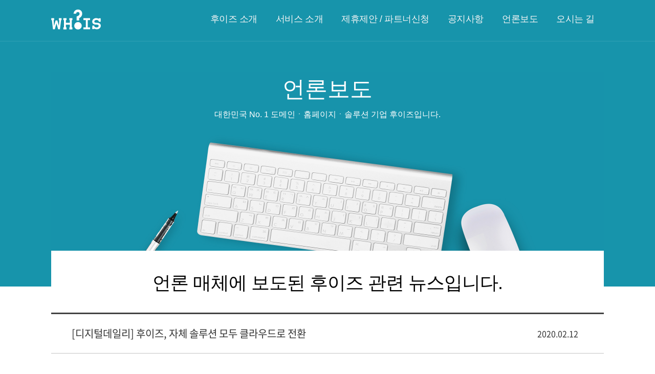

--- FILE ---
content_type: text/html; charset=UTF-8
request_url: https://www.whois.co.kr/corp/media_view.php?idx=1741&page_num=5
body_size: 34115
content:
<!DOCTYPE html>
<html lang="ko">
<head>
<!-- Google tag (gtag.js) -->
<script async src="https://www.googletagmanager.com/gtag/js?id=G-05V251K2QJ"></script>
<script>
  window.dataLayer = window.dataLayer || [];
  function gtag(){ dataLayer.push(arguments); }
  gtag('js', new Date());

  gtag('config', 'G-05V251K2QJ');
</script>
<title> 후이즈 - 대한민국 1위 도메인, 호스팅, 홈페이지 </title>

<meta charset="UTF-8">
<meta name="viewport" content="width=device-width,initial-scale=1">
<meta name="description" content="국내 최초 도메인 서비스 개시 후 삼성, LG 등 유수 기업들의 도메인 관리, 50만 이상 기업에 메일, 호스팅 등 비즈니스 솔루션 제공">
<meta name="naver-site-verification" content="8f571088a1ecf9cea5ea7bf38c856b8e7935e174" />

<meta property="og:title" content="후이즈">
<meta property="og:url" content="https://whois.co.kr">
<meta property="og:image" content="https://www.whois.co.kr/assets/images/common/og_img2.png?5">
<meta property="og:description" content="대한민국 1위 도메인ㆍ비즈니스 솔루션 기업 후이즈">

<link rel="canonical" href="http://whois.co.kr/">
<link rel="alternate" href="http://m.whois.co.kr/">
<link rel="stylesheet" type="text/css" href="/assets/css/common.css?202409" />
<link rel="stylesheet" type="text/css" media="(max-width:767px)" href="/assets/css/common_m.css?202409" />
<link rel="stylesheet" type="text/css" href="/assets/css/style_corp.css?2024121311" />
<link rel="stylesheet" type="text/css" media="(max-width:767px)" href="/assets/css/style_corp_m.css?2024121215" />
<!--<link rel="stylesheet" type="text/css" href="/assets/css/owl.carousel.css" />-->

<link href="https://fonts.googleapis.com/icon?family=Material+Icons" rel="stylesheet">

<script type="text/javascript" src="/assets/js/jquery-3.2.1.min.js"></script>
<script type="text/javascript" src="/assets/js/owl.carousel.js"></script>
<script type="text/javascript" src="/assets/js/TweenMax.min.js"></script>
<script type="text/javascript" src="/assets/js/ScrollMagic.js"></script>
<script type="text/javascript" src="/assets/js/animation.gsap.js"></script>
<script type="text/javascript" src="/assets/js/jquery.cookie.js"></script>
<script type="text/javascript" src="/assets/js/sidebar.js"></script>
<script type="text/javascript" src="/js/main_script_renewal_v1.js"></script>
<script type="text/javascript" src="/assets/js/main_2.js"></script>

<link rel="shortcut icon" href="/assets/images/favicon/favicon.ico">
<link rel="apple-touch-icon" sizes="57x57" href="/assets/images/favicon/apple-icon-57x57.png">
<link rel="apple-touch-icon" sizes="60x60" href="/assets/images/favicon/apple-icon-60x60.png">
<link rel="apple-touch-icon" sizes="72x72" href="/assets/images/favicon/apple-icon-72x72.png">
<link rel="apple-touch-icon" sizes="76x76" href="/assets/images/favicon/apple-icon-76x76.png">
<link rel="apple-touch-icon" sizes="114x114" href="/assets/images/favicon/apple-icon-114x114.png">
<link rel="apple-touch-icon" sizes="120x120" href="/assets/images/favicon/apple-icon-120x120.png">
<link rel="apple-touch-icon" sizes="144x144" href="/assets/images/favicon/apple-icon-144x144.png">
<link rel="apple-touch-icon" sizes="152x152" href="/assets/images/favicon/apple-icon-152x152.png">
<link rel="apple-touch-icon" sizes="180x180" href="/assets/images/favicon/apple-icon-180x180.png">
<link rel="icon" type="image/png" sizes="192x192"  href="/assets/images/favicon/android-icon-192x192.png">
<link rel="icon" type="image/png" sizes="32x32" href="/assets/images/favicon/favicon-32x32.png">
<link rel="icon" type="image/png" sizes="96x96" href="/assets/images/favicon/favicon-96x96.png">
<link rel="icon" type="image/png" sizes="16x16" href="/assets/images/favicon/favicon-16x16.png">
<link rel="manifest" href="/assets/images/favicon/manifest.json">
<meta name="msapplication-TileColor" content="#ffffff">
<meta name="msapplication-TileImage" content="/assets/images/favicon/ms-icon-144x144.png">
<meta name="theme-color" content="#ffffff">

<!-- <link href='//spoqa.github.io/spoqa-han-sans/css/SpoqaHanSans-kr.css' rel='stylesheet' type='text/css'> -->
</head>
<body>

<!-- wrapper -->
<div id="wrapper">

	<!-- header -->
	<header id="header">
		<h2 class="hidden">상단</h2>
		<div class="jbTitle bg_stip">
			<div class="utils">
				<div class="inner">
					
					<div class="header-logo inner">
						<h1>
							<a href="/"><img src="/assets/images/corp/logo_whois_w.svg" alt="WHOIS whois.co.kr" width="97" height="40" /></a><!-- /assets/images/corp/corp_logo.png -->
						</h1>
						<!-- pc nav start-->
						<div class="header-navi">
							<nav id="gnb">
								<div class="navigation">
									<ul>
										<li><a href="/corp/index.php" target="_self" title="" rel="">후이즈 소개</a></li>
										<li><a href="/corp/service.php" target="_self" title="" rel="">서비스 소개</a></li>
										<li><a href="/corp/partnership.php" target="_self" title="" rel="">제휴제안 / 파트너신청</a></li>
										<li><a href="/corp/notice.php" target="_self" title="" rel="">공지사항</a></li>
										<li><a href="/corp/media.php" target="_self" title="" rel="">언론보도</a></li>
										<li><a href="/corp/location.php" target="_self" title="" rel="">오시는 길</a></li>
									</ul>
								</div>
							</nav>
						</div>
						<!-- pc nav end-->
						<!-- mobile nav start-->						
						<div id="m-gnb">
							<li class="menu-btn" title="메뉴" >
								<span></span>
								<span></span>
								<span></span>
							  </li>
							<div class="all-menu">
								<h2 class="hidden">메뉴</h2>
								<div class="all-menu-box">									
									<ul>
										<li><a href="/corp/index.php" target="_self" title="" rel="">후이즈 소개</a></li>
										<li><a href="/corp/service.php" target="_self" title="" rel="">서비스 소개</a></li>
										<li><a href="/corp/partnership.php" target="_self" title="" rel="">제휴제안 / 파트너신청</a></li>
										<li><a href="/corp/notice.php" target="_self" title="" rel="">공지사항</a></li>
										<li><a href="/corp/media.php" target="_self" title="" rel="">언론보도</a></li>
										<li><a href="/corp/location.php" target="_self" title="" rel="">오시는 길</a></li>
									</ul>
								</div>
							</div>
						</div>
						<!--mobile nav end-->
					</div>
				</div>
			</div>
		</div>
		
	</header>
	<!-- header -->

	<div class="jbContent">

		<!-- contents -->
		<div id="contents">

			<!-- main-visual wrap -->
			<div class="main-visual bg_service">
				<div class="inner corp_stip">
					<h2>언론보도</h2>
					<h3>대한민국 No. 1 도메인ㆍ홈페이지ㆍ솔루션 기업 후이즈입니다.</h3>
				</div>
			</div>
			<!-- main-visual wrap -->

			<div class="inner main_contents">
				<h4>언론 매체에 보도된 후이즈 관련 뉴스입니다.</h4>

				<table  class="tb_style04">
					<tr>
						<th class="t_title" colspan="2">[디지털데일리] 후이즈, 자체 솔루션 모두 클라우드로 전환</th>
						<th class="t_date">2020.02.12</th>
					</tr>
					<tr>
						<td class="t_contents" colspan="3">
							<p><span style="font-family: Malgun Gothic; font-size: 11pt;">후이즈(대표 이신종)는 자사의 모든 비즈니스 솔루션을 클라우드로 전환 공급한다고 11일 밝혔다. <br>이에 따라 중소규모 기업들까지도 클라우드 시장으로 적극 끌어들이겠다고 포부다.</span><br><br><span style="font-family: Malgun Gothic; font-size: 11pt;">이를 위해 후이즈는 오는 3월 오라클 클라우드 기반...</span>&nbsp;</p><p><br></p><p><a href="https://news.naver.com/main/read.nhn?mode=LSD&amp;mid=sec&amp;sid1=004&amp;oid=138&amp;aid=0002082624" target="_blank" rel="nofollow noreferrer noopener"><span style='font-family: "Malgun Gothic"; font-size: 12pt;'><strong>[기사원문보기]</strong></span></a>&nbsp;</p><p><br></p>						</td>
					</tr>
					<tr>
						<td width="60">이전글</td>
						<td class="n_title"><a href="media_view.php?idx=1740&page_num=5">[이데일리] 후이즈 도메인 관리 등 비즈니스 솔루션, 클라우드로 제공</a></td>
						<td width="60">2020.02.11</td>
					</tr>
					<tr>
						<td>다음글</td>
						<td class="n_title"><a href="media_view.php?idx=1742&page_num=5">[디지털데일리] 주간 클라우드 동향 | 기업이 느끼는 하이브리드 클라우드 도입 현실은?</a></td>
						<td width="100">2020.02.21</td>
					</tr>
				</table>
				
				<div class="btn_area">
					<input type="button" value="목 록" onclick="location.href='media.php?page_num=5'" class="btn_cancel_cs">
				</div>

			</div>

				<footer id="footer">
			<div  class="inner">
				<h2 class="hidden">하단</h2>
					<!-- customer wrap -->
					<div class="customer-wrap">
					<h2>업계 최고 수준의 전문가들이 언제나 든든하게 도와드립니다.</h2>
						<div class="star_area">
														<!-- 별 평가 점수에 필요한 부분 -->
<style type="text/css">
.star_area { display:block; margin:0 auto 25px; min-width:300px; color:#ccc; font-size:26px; line-height:28px; text-align:center; }
.star_area .cs_score { display:inline-block; }
.star_area .star-number { display:inline-block; color:#000000; font-size: 42px; line-height:50px;  letter-spacing:-2px; text-align:left; font-weight:800; }
.star_area .star-label { display:inline-block; font-size:17px; color:#333333; font-weight:normal; line-height:2; vertical-align:top; }
.star_area .star_graph { display:inline-block; width:136px; height:24px; } 
.star_area .star_graph { padding:10px 0 5px 5px;}
#star ul.star { margin:0; padding:0; width:150px; height:30px; left:8px; top:0; position:relative; float:left; background: url('https://whois.co.kr/assets/images/common/icon_star_n1.png') repeat-x; }
#star li.curr { background: url('https://whois.co.kr/assets/images/common/icon_star_n1.png') left 31px; font-size:1px; height:31px; } 
#star li { margin:0; padding:0; float:left; display:block; width:15px; height:8px; text-decoration:none; z-index:20; position:absolute; }
.mr15 { margin-right:15px; }
</style>
<script type="text/javascript">
    function star_score() {
        const perScore = "93.1";
        document.getElementById("starCur").style.width = Math.round(perScore * 150 / 100) + "px";
    }
</script>
<div class="cs_score mr15">
    <span class="star-label">고객평가건수</span>
    <span class="star-number">53,790</span>
</div>
<div class="cs_score">
    <span class="star-label">만족도평점</span>
    <span class="star-number">93.1</span>
    <div class="star_graph">
        <div id="star">
            <ul class="star">
                <li id="starCur" class="curr" style="width: 140px;"></li>
            </ul>
        </div>
    </div>
</div>
<script type="text/javascript">
    star_score();
</script>							<!--
							<h3>상담만족도평가 평균점수<br>총 고객 평가 <strong>51,938</strong>건</h3>
							<h4>93.2</h4>
							<div class="star_graph">
								<div id="star">
									<ul class="star">
										<li id="starCur" class="curr" style="width: 140px;"></li>
									</ul>
								</div>
							</div>
							 -->
						</div>


						<!-- star -->
						<div class="cs-box">
							<div class="cs-info">
								<ul>
									<li><a href="http://cs.whois.co.kr/tax/?p=tax_index" target="_black">세금계산서, 현금영수증 신청</a></li>
									<li><a href="http://cs.whois.co.kr/faq/?p=list" target="_black">서비스 도움말</a>, <a href="http://cs.whois.co.kr/manual/" target="_black">서비스 매뉴얼</a></li>
									<li><a href="http://cs.whois.co.kr/mywhois/?p=payment" target="_black">최근 결제내역</a></li>
									<li><a href="http://cs.whois.co.kr/mywhois/?p=account" target="_black">입금계좌 안내</a></li>
									<li><a href="http://cs.whois.co.kr/kind/?p=event" target="_black">이벤트 상품 신청</a></li>
								</ul>
							</div>
							<div class="cs-serive">
								<ul>

																		<li class="cs_naver">
										<img src="https://whois.co.kr/assets/images/common/cs_naver.png">
										<p><span class="cs-off">OFF</span> <a href='https://talk.naver.com/WC9WZG' onclick='window.open("https://talk.naver.com/WC9WZG", "talktalk", "width=471, height=640");return false;'>실시간 <strong>네이버톡톡</strong> 상담</a></p>
									</li>
									<li class="cs_kakao">
										<img src="https://whois.co.kr/assets/images/common/cs_kakao.png">
										<p><span class="cs-off">OFF</span> <a href='http://pf.kakao.com/_pXGxeV' title='실시간 카카오톡 상담' target='_blank'>카톡상담 '후이즈' 친구추가</a></p>
									</li>
									<li  class="cs_counseling">
										<img src="https://whois.co.kr/assets/images/common/cs_counseling.png">
										<p><span class="cs-off">OFF</span><a href='http://cs.whois.co.kr/kind/' title='30분 답변보증, 1:1 친절상담' target='_blank'><strong>30분 답변보증</strong> 1:1 친절상담</a></p>
									</li>
									
								</ul>
							</div>
							<div class="cs-tel">
								<div class="tel-ars">
									<h3>1588-4259<!--<img src="assets/images/common/cs_ars.png" alt="서비스 신청과 연장, 전화로도 편리하게! 1588-4259">--></h3>
									<dl>
										<dt>평일:&nbsp;</dt>
										<dd>09:00 ~ 18:00</dd>
										<dt>긴급연락 / 상담예약:&nbsp;</dt>
										<dd>24시간</dd>
										<!--<dt>심야긴급연락: </dt>
										<dd>070-7012-4250</dd>-->
										<!-- <dt>토요일: </dt>
										<dd>09:00 ~ 13:00</dd>	 -->
									</dl>
								</div>
								<ol class="quick-num" style="width:205px !important">
									<li><span>1번</span>도메인 / Super DNS</li>
									<li><span>2번</span>메일 / 네이버웍스 / 문자발송</li>
									<li><span>3번</span>클라우드호스팅 / 보안서버인증서</li>
									<li><span>4번</span>홈페이지 제작</li>
									
								</ol>
								<ol class="quick-num" style="width:195px !important">
									<li><span>5번</span>서버호스팅 / 클라우드 / IDC</li>
									<li><span>6번</span>그룹웨어 / 후이즈웍스</li>
									<li><span>7번</span>온라인광고 / 마케팅</li>
									<!--<li><span>8번</span>쇼핑몰 제작</li>-->
									<li><span>0번</span>기타 문의</li>
									<!-- <li class="night-call">심야긴급연락 <strong>070-7012-4250<strong></li> -->
								</ol>
							</div>

						</div>
					</div>
					<!-- customer wrap -->

					<!-- site-map wrap -->
					<div class="site-map">
						<div class="sitemap-box">
							<div>
								<div class="sitemap-title"><a href="http://domain.whois.co.kr/" title="도메인" target="_self">도메인</a></div>
								<ul>
									<li><a href="https://domain.whois.co.kr/regist/dom.php" title="신규등록" target="_self">신규등록</a></li>
									<li><a href="https://domain.whois.co.kr/renew/renew_index.php" title="소유기간 연장" target="_self">소유기간 연장</a><span class="sitemap-event">EVENT</span></li>
									<li><a href="https://domain.whois.co.kr/renew/domain_list.php" title="등록정보 / 네임서버 변경" target="_self">등록정보 / 네임서버 변경</a></li>
									<li><a href="https://domain.whois.co.kr/transfer/transfer_owner_index.php" title="도메인 소유권 이전" target="_self">도메인 소유권 이전</a></li>
									<li><a href="https://domain.whois.co.kr/transfer/transfer_whois_index.php" title="후이즈로 도메인 기관이전" target="_self" style="box-shadow: inset 0 -11px #fff736; color:#333;">후이즈로 도메인 기관이전</a><span class="sitemap-event">EVENT</span></li>
									<li><a href="https://domain.whois.co.kr/service/index.php" title="도메인 활용 / 부가서비스" target="_self">도메인 활용 / 부가서비스</a></li>
									<li><a href="https://domain.whois.co.kr/dms/" target="_self">기업 도메인 · 상표 관리</a></li>
									<li><a href="https://domain.whois.co.kr/trademark/campaign.php" title="기업 브랜드 관리 / 보호" target="_self">기업 브랜드 관리 / 보호</a></li>
									<li><a href="https://domain.whois.co.kr/renew/domain_list.php" title="내 도메인 자산 관리" target="_self">내 도메인 자산 관리</a></li>
								</ul>
							</div>
							<div>
								<div class="sitemap-title"><a href="https://hosting.whois.co.kr/new/ssl.php" title="보안서버인증서" target="_self">보안서버인증서</a></div>
								<ul>
									<li><a href="https://hosting.whois.co.kr/new/ssl.php" title="상품안내 / 서비스신청" target="_self">상품안내 / 서비스신청</a><span class="sitemap-event">EVENT</span></li>
									<li><a href="https://hosting.whois.co.kr/new/ssl.php?t=2" title="신청 및 적용절차 안내" target="_self">신청 및 적용절차 안내</a></li>
									<li><a href="https://hosting.whois.co.kr/new/ssl.php?t=3" title="설치 의무화 안내" target="_self">설치 의무화 안내</a></li>
									<li><a href="https://hosting.whois.co.kr/new/display.php?d=webh&p=estimate&t=s" title="서비스 견적서 신청" target="_self">서비스 견적서 신청</a></li>
								</ul>
							</div>
							
						</div>
						<div class="sitemap-box">
							<div>
								<div class="sitemap-title"><a href="http://whoismail.net/v2/" title="메일" target="_self">메일</a></div>
								<ul class="mb20">
									<li><a href="http://whoismail.net/v2/webmail.php?act=mail" title="메일" target="_self">메일</a><span class="sitemap-event">EVENT</span></li>
									<li><a href="http://whoismail.net/v2/index.php?act=fax" title="인터넷팩스" target="_self">인터넷팩스</a></li>
									<li><a href="https://whoismail.net/customer/main.php" title="도움말 / 매뉴얼" target="_self">도움말 / 매뉴얼</a></li>
									<li><a href="https://whoismail.net/v2/mymail.php" title="내 서비스 관리 / 연장" target="_self">내 서비스 관리 / 연장</a></li>
								</ul>
								
							</div>
							<div>
								<div class="sitemap-title"><a href="https://idc.whois.co.kr/" title="IDC 클라우드" target="_self">IDC 클라우드</a></div>
								<ul>
									<li><a href="https://idc.whois.co.kr/?act=server" title="서버호스팅" target="_self">서버호스팅</a></li>
									<li><a href="https://idc.whois.co.kr/?act=colocation" title="코로케이션" target="_self">코로케이션</a></li>
									<li><a href="https://idc.whois.co.kr/?act=cloud.content&tpl=cloud" title="클라우드" target="_self">클라우드</a></li>
									<li><a href="https://idc.whois.co.kr/?act=security.content&tpl=firewall" title="보안" target="_self">보안</a></li>
									<li><a href="https://idc.whois.co.kr/?act=addsvc.content&tpl=firewall" title="매니지먼트" target="_self">매니지먼트</a></li>
									<li><a href="https://idc.whois.co.kr/?act=cscenter" title="IDC 클라우드 문의" target="_self">IDC 클라우드 문의</a></li>
									<li><a href="https://idc.whois.co.kr/?act=myidc.service_list" title="내 서비스 관리 / 연장" target="_self">내 서비스 관리 / 연장</a></li>
								</ul>
							</div>
							
						</div>
						<div class="sitemap-box">
							<div>
								<div class="sitemap-title"><a href="https://whoismail.net/v2/nworks.php" title="메일" target="_self">네이버웍스</a></div>
								<ul>
									<li><a href="https://whoismail.net/v2/nworks.php" title="상품안내 / 신청" target="_self">상품안내 / 신청</a><span class="sitemap-event">EVENT</span></li>
									<li><a href="https://whoismail.net/v2/nworks-help.php" title="네이버웍스 주요기능" target="_self">네이버웍스 주요기능</a></li>
									<li><a href="https://whoismail.net/v2/nworks-process.php" title="이용 절차 안내" target="_self">이용 절차 안내</a></li>
									<li><a href="https://whoismail.net/v2/nworks-help.php?act=dl" title="네이버웍스 다운로드">네이버웍스 다운로드</a></li>
								</ul>
							</div>
							
							<div>
								<div class="sitemap-title"><a href="https://homepage.whois.co.kr/" title="홈페이지제작" target="_self">홈페이지 제작</a></div>
								<ul class="mb20">
									<li><a href="https://homepage.whois.co.kr/?src=text&kw=000060&act=freehome.freehome" target="_self">무료제작</a><span class="sitemap-event">EVENT</span></li>
									<li><a href="https://homepage.whois.co.kr/?src=text&kw=000061&act=custom.content&tpl=intro" target="_self">맞춤개발</a></li>
									<li><a href="https://homepage.whois.co.kr/?src=text&kw=000062&act=addsvc.content&tpl=seo" target="_self">부가서비스</a></li>
									<li><a href="https://homepage.whois.co.kr/?src=text&kw=000063&act=cscenter.content&tpl=365" target="_self">고객지원</a></li>
									<li><a href="https://homepage.whois.co.kr/?src=text&kw=000064&act=mypage" target="_self">내 홈페이지 관리</a></li>
								</ul>								
							</div>
							

						</div>
						<div class="sitemap-box">
							<div>
								<div class="sitemap-title"><a href="https://works.whois.co.kr/" title="그룹웨어">그룹웨어</a></div>
								<ul>
									<li><a href="https://works.whois.co.kr/about/functions" title="기능" target="_self">기능</a></li>
									<li><a href="https://works.whois.co.kr/about/security" title="보안" target="_self">보안</a></li>
									<li><a href="https://works.whois.co.kr/price" title="상품" target="_self">상품</a></li>
									<li><a href="https://works.whois.co.kr/about/case" title="고객사례" target="_self">고객사례</a></li>
									<li><a href="https://works.whois.co.kr/download" title="다운로드" target="_self">다운로드</a></li>
								</ul>
							</div>

							<div>
								<div class="sitemap-title"><a href="https://domain.whois.co.kr/trademark/campaign.php" title="기업 브랜드 관리 / 보호">기업 브랜드 관리 / 보호</a></div>
								<ul>
									<li><a href="https://domain.whois.co.kr/dms/" title="기업 도메인 · 상표 관리" target="_self">기업 도메인 · 상표 관리</a></li>
									<li><a href="https://domain.whois.co.kr/dms/drp.php" title="브랜드 보호 · 위협제거">브랜드 보호 · 위협제거</a></li>
									<li><a href="https://domain.whois.co.kr/deal/index.php" title="도메인 분쟁 해결 · 회수">도메인 분쟁 해결 · 회수</a></li>
								</ul>
							</div>
							
							
						</div>
						<div class="sitemap-box">
							<div>
								<div class="sitemap-title"><a href="http://hosting.whois.co.kr/" title="클라우드호스팅" target="_self">클라우드호스팅</a></div>
								<ul>
									<li><a href="https://hosting.whois.co.kr/new/display.php?d=webh&p=index" title="클라우드 웹호스팅" target="_self">클라우드 웹호스팅</a><span class="sitemap-event">EVENT</span></li>
									<li><a href="https://hosting.whois.co.kr/new/ssl.php" title="SSL 보안서버인증서" target="_self">SSL 보안서버인증서</a></li>
									<li><a href="https://hosting.whois.co.kr/new/display.php?d=special&p=index_media" title="동영상호스팅" target="_self">동영상호스팅</a></li>
									<li><a href="https://hosting.whois.co.kr/new/sms.php" title="문자발송" target="_self">문자발송</a></li>
									<li><a href="https://hosting.whois.co.kr/new/cs.php" title="도움말 / 매뉴얼"target="_self">도움말 / 매뉴얼</a></li>
									<li><a href="https://hosting.whois.co.kr/new/myhost.php" title="내 서비스 관리 / 연장" target="_self">내 서비스 관리 / 연장</a></li>
								</ul>
								<span class="foot-all-banner"><a href="https://domain.whois.co.kr/edns/index.php"  target="_self"><img src="/assets/images/common/banner_sdns_footer3.webp" alt="SuperDNS 초고성능 클라우드 네임서버 서비스"></a></span>
							</div>
							
							<div>
								<div class="sitemap-title"><a href="https://hosting.whois.co.kr/new/sms.php" title="문자발송">문자발송</a></div>
								<ul>
									<li><a href="https://hosting.whois.co.kr/new/sms.php" title="상품안내 / 신청" target="_self">상품안내 / 신청</a></li>
									<li><a href="https://hosting.whois.co.kr/new/smsc.php" title="메시지 발송하기">메시지 발송하기</a></li>
									<li><a href="https://hosting.whois.co.kr/new/smsc_history.php?act=n_stats" title="발송 결과 / 통계">발송 결과 / 통계</a></li>
									<li><a href="https://hosting.whois.co.kr/new/smsc_address.php" title="주소록 / 발신번호">주소록 / 발신번호</a></li>
									<li><a href="https://hosting.whois.co.kr/new/display.php?d=sms&p=index_sms&t=2" title="웹사이트 연동모듈">웹사이트 연동모듈</a></li>
								</ul>
							</div>
						</div>
					</div>
					<!-- site-map wrap -->

					<!-- partner wrap -->
					<div class="partner-wrap">
						<div class="">
							<h2><a href="https://domain.whois.co.kr/dms/">대한민국 대표 기업들의 도메인 자산, 후이즈가 안전하게 관리합니다.</a></h2>
							<h3><a href="https://domain.whois.co.kr/dms/">기업 도메인 관리 서비스 알아보기</a></h3>
							<div class="owl-carousel">
								<img src="https://whois.co.kr/assets/images/common/partner01_n.jpg?1" alt="SAMSUNG" />
								<img src="https://whois.co.kr/assets/images/common/partner02_n.jpg" alt="LG" />
								<img src="https://whois.co.kr/assets/images/common/partner03_n.jpg" alt="현대" />
								<img src="https://whois.co.kr/assets/images/common/partner04_n.jpg" alt="SK" />
								<img src="https://whois.co.kr/assets/images/common/partner05_n.jpg" alt="POSCO" />
								<img src="https://whois.co.kr/assets/images/common/partner06_n.jpg" alt="Hanwha" />
								<img src="https://whois.co.kr/assets/images/common/partner07_n.jpg" alt="SIHINSEGAE" />
								<img src="https://whois.co.kr/assets/images/common/partner08_n.jpg" alt="emart" />
								<img src="https://whois.co.kr/assets/images/common/partner09_n.jpg" alt="스타벅스" />
								<img src="https://whois.co.kr/assets/images/common/partner10_n.jpg" alt="삼성생명" />
								<img src="https://whois.co.kr/assets/images/common/partner11_n.jpg" alt="신한금융지주회사" />
								<img src="https://whois.co.kr/assets/images/common/partner12_n.jpg" alt="카카오엔터테인먼트" />
								<img src="https://whois.co.kr/assets/images/common/partner13_n.jpg" alt="G-market" />
							</div>
						</div>
					</div>
					<!-- partner wrap -->
			</div>
			<!-- footer-util wrap -->
			<div class="footer-utils">
					<div class="inner">
						<div class="footer-text">
							<ul>
								<li>국내유일 일반최상위도메인 관리기관</li>
								<li>대한민국 국가도메인 공인등록대행자</li>
								<!--<li>정보보호관리체계 ISMS 인증 기업</li>-->
								<li>KISA 선정 개인정보보호 우수기업</li>
								<li>과학기술정보통신부 선정 ARS 운영 우수기업</li>
							</ul>
						</div>
						<div class="footer-menu">
							<ul class="utils">
								<li><a href="https://whois.co.kr/corp/" target="_self">회사소개</a></li>
								<li><a href="https://whois.co.kr/corp/partnership.php" target="_self">제휴제안 / 파트너신청</a></li>
								<li><a href="https://whois.co.kr/corp/stip.php" target="_self">이용약관</a></li>
								<li><a href="https://whois.co.kr/corp/privacy.php" target="_self" class="footer_privacy">개인정보처리방침</a></li>
								<li><a href="https://whois.co.kr/corp/email.php" target="_self">이메일주소 무단수집 거부</a></li>
								<li><a href="http://cs.whois.co.kr/" target="_self">고객센터</a></li>
								<li><a href="https://www.whois.co.jp/" target="_blank">후이즈재팬</a></li>
							</ul>
						</div>
						<!--<div class="family-site">
							<h3>패밀리 사이트</h3>
							<ul>
								<li><a href="https://www.yesnic.com" target="_self">후이즈 네트웍스</a></li>
								<li><a href="https://idc.whois.co.kr/" target="_self">후이즈 IDC</a></li>
								<!--<li><a href="https://whoiserp.com" target="_self">후이즈 홀딩스</a></li>
								<li><a href="https://www.whois.co.jp/" target="_self">후이즈 재팬</a></li>
							</ul>
						</div>-->
					</div>
				</div>
			<!-- footer-util wrap -->

			<!-- address-wrap  -->
			<div class="address-wrap">
				<div class="inner">
					<!--<p class="footer-logo"><img src="assets/images/common/foot_logo.png" alt="WHOIS whois.co.kr 후이즈" /></p>-->
					<address>
						<span>㈜후이즈</span>
						<span>공동대표이사: 정지훈, 우희문</span>
						<span>사업자등록번호: 896-88-01674</span>
						<span>통신판매업신고번호: 제2025-경기과천-0150호</span>
						<!-- <span>개인정보관리 책임자 : 정지훈</span> -->
						<span>메일: <a href="mailto:help@whois.co.kr">help@whois.co.kr</a></span>
						<span>전화: 1588-4259&nbsp;&nbsp;&nbsp;&nbsp;&nbsp;&nbsp;팩스: 02-2028-0011</span>
						<span>호스팅 서비스 제공자: ㈜후이즈</span>
						<span>(13840) 경기도 과천시 과천대로7나길 34, 5층(갈현동)&nbsp;&nbsp;<a href="https://whois.co.kr/corp/location.php" class="map">오시는 길</a></span>
						<span>ⓒ 1999-2026 Whois Corp. All rights reserved.</span>
					</address>
					<div class="isms2"><p>정보보호관리체계<br><strong>ISMS 인증기업</strong></p></div>
					<ul class="footer-sns">
						<li><a href="https://blog.naver.com/1stdomainwhois" target="_blank" title="후이즈 블로그"><img src="https://whois.co.kr/assets/images/common/sns_blog_n.png" alt="후이즈 블로그"></a></li>
						<!--<li><a href="https://www.facebook.com/whoisworks/" target="_blank" title="후이즈 페이스북"><img src="https://whois.co.kr/assets/images/common/sns_face_n.png"></a></li>
						<li><a href="https://www.instagram.com/whois.co.kr/" target="_blank" title="후이즈 인스타그램"><img src="https://whois.co.kr/assets/images/common/sns_insta_n.png"></a></li>-->
						<li><a href="https://www.youtube.com/channel/UCxqrfJQYt3U_ETrDUGIGC1w" target="_blank" title="후이즈 유튜브"><img src="https://whois.co.kr/assets/images/common/sns_youtube_n.png"  alt="후이즈 유투브"></a></li>
						<li><a href="https://pf.kakao.com/_pXGxeV" target="_blank" title="후이즈 카카오채널"><img src="https://whois.co.kr/assets/images/common/sns_kakao_n.png"  alt="후이즈 카카오채널"></a></li>
						<li><img src="/assets/images/common/cleanspam_logo.png" style="cursor: pointer; width: 41px; height: 41px;" onclick="(function(){window.open('https://cleanspam.or.kr/ci/51','_blank','width=800, height=1151, toolbar=no, menubar=no, scrollbars=no, resizable=no')})()" title="대량문자전송자격인증"></li>
						<!--
						<li><img src="https://yeorcqadlpopsmgaoudu.supabase.co/storage/v1/object/public/certification/mark/0463e00a-d4a0-444a-bb30-a1ec35fdc0af/a9cd6a36-b3a5-466d-be4d-da5bbe6a8856-2024-09-11T07:28:45.570Z" style="cursor: pointer; width: 41px; height: 41px;" onclick="(function(){window.open('https://cleanspam.or.kr/ci/51','_blank','width=800, height=1151, toolbar=no, menubar=no, scrollbars=no, resizable=no')})()" title="대량문자전송자격인증"></li>-->
					</ul>
				</div>
			</div>
			<!-- address-wrap  -->
		</footer>



<script type="text/javascript">
	// 파트너
	$(document).ready(function () {
		$('.partner-wrap .owl-carousel').owlCarousel({
			// center: true,
			items:11,
			autoWidth:true,
			margin:10,
			loop:true,
			nav:false,
			autoplay:true,
			autoplayTimeout:3000
		});
	});

	// 패밀리사이트
	$(".family-site h3").on("click",function() {
		$(this).parent(".family-site").toggleClass("on");
		$(this).next("ul").toggle();
	});
	$(".family-site ul a").click(function(){
		$(this).parents(".family-site").removeClass("on");
		$(this).parents("ul").hide();
	});

</script>
</body>


<!-- IE 버전 -->
<div id="ie_ver_6_down" style="z-index:100;display:none;position:absolute; top:200px; left:200px">
	<p>
		<img src="/img/ie_version.jpg" alt="" width="730px" height="350px" border="0" usemap="#Map6" />
		<map name="Map6">
			<area shape="rect" coords="37,122,291,175" href="https://support.microsoft.com/ko-kr/help/17621" target="_blank">
			<area shape="rect" coords="685,4,729,47" href="javascript:closeIENotice();">
		</map>
	</p>
</div>
<script type="text/javascript">
function closeIENotice()
{
	document.getElementById('ie_ver_6_down').style.display = "none";
}
var NavigatorApplicationVersion = navigator.appVersion;
var bv = NavigatorApplicationVersion.indexOf('MSIE 5.5');
if(bv != -1)
{
	document.getElementById('ie_ver_6_down').style.display = "block";
}
else
{
	document.getElementById('ie_ver_6_down').style.display = "none";
}
//alert(navigator.appVersion);
</script>
<!-- -->

<!-- DSP 리타겟팅 Checking Script V.201603 Start  -2017.08.02
<script type="text/javascript" async="true">
function dsp_loadrtgJS(b,c){var d=document.getElementsByTagName("head")[0],a=document.createElement("script");a.type="text/javascript";null!=c&&(a.charset="euc-kr");a.src=b;a.async="true";d.appendChild(a)}function dsp_load_rtg(b){dsp_loadrtgJS(("https:"==document.location.protocol?" https://":" http://")+b,"euc-kr")}dsp_load_rtg("realdmp.realclick.co.kr/rtarget/rtget.js?dsp_adid=whoisholdings");
</script>
<!-- DSP 리타겟팅 Checking Script V.201603 End-->


</html>


--- FILE ---
content_type: text/css
request_url: https://www.whois.co.kr/assets/css/common.css?202409
body_size: 33953
content:
@charset "utf-8";

/* NotoSans */
@font-face {
	font-family: 'NotoSans';
	font-weight:300;
	src:url('/assets/fonts/NotoSansKR-Light.woff2'); format('woff2'); 
	src:url('/assets/fonts/NotoSansKR-Light.woff'); format('woff'); 
}

@font-face {
	font-family: 'NotoSans';
	src:url('/assets/fonts/NotoSansKR-Regular.woff2'); format('woff2'); 
	src:url('/assets/fonts/NotoSansKR-Regular.woff'); format('woff'); 
}

@font-face {
	font-family: 'NotoSans';
	font-weight:bold;
	src:url('/assets/fonts/NotoSansKR-Bold.woff2'); format('woff2'); 
	src:url('/assets/fonts/NotoSansKR-Bold.woff'); format('woff'); 
}

/* GmarketSans */
@font-face {
    font-family: 'GmarketSansBold';
	src: url('/assets/fonts/GmarketSansTTFBold.woff2') format('woff2'); 
	src: url('/assets/fonts/GmarketSansBold.woff') format('woff'),	
}

@font-face {
    font-family: 'GmarketSansMedium';
	src: url('/assets/fonts/GmarketSansTTFMedium.woff2') format('woff2'); 
}


/* Roboto */
@font-face {
	font-family: 'Roboto';
	font-weight:400;
	src: url('/assets/fonts/Roboto-Regular.woff2') format('woff2'); 
	src: url('/assets/fonts/Roboto-Regular.woff') format('woff'),	
}

@font-face {
	font-family: 'Roboto';
	font-weight:500;
	src: url('/assets/fonts/Roboto-Medium.woff2') format('woff2'); 
	src: url('/assets/fonts/Roboto-Medium.woff') format('woff'),	
}

@font-face {
	font-family: 'Roboto';
	font-weight:700;
	src: url('/assets/fonts/Roboto-Bold.woff2') format('woff2'); 
	src: url('/assets/fonts/Roboto-Bold.woff') format('woff'),	
}

/* common */
html, body, div, span, object, iframe, h1, h2, h3, h4, h5, h6, p, blockquote, pre, abbr, address, cite, code, del, dfn, em, img, ins, kbd, q, samp, small, strong, sub, sup, var, b, i, dl, dt, dd, ol, ul, li, fieldset, form, label, legend, table, caption, tbody, tfoot, thead, tr, th, td, article, aside, canvas, details, figcaption, figure, footer, header, hgroup, menu, nav, section, summary, time, mark, audio, video { 
	margin:0; padding:0; border:0; outline:0; font-size:100%; vertical-align:baseline; background:transparent;}
article,aside,details,figcaption,figure, footer,header,hgroup,menu,nav,section {display:block;}
nav ul {list-style:none;}
blockquote, q {quotes:none;}
blockquote:before, blockquote:after, q:before, q:after {content:''; content:none;}
ins {background-color:#ff9; color:#000; text-decoration:none;}
mark {background-color:#ff9; color:#000; font-style:italic; font-weight:bold;}
del {text-decoration: line-through;}
i {font-style:normal;} 
abbr[title], dfn[title] {border-bottom:1px dotted; cursor:help;}
hr {display:block; height:1px; border:0; border-top:1px solid #cccccc; margin:1em 0; padding:0;}
table {border-collapse:collapse; border-spacing:0;}
li{list-style:none;}
legend  {position:absolute; top:0; left:0; width:0; height:0; overflow:hidden; visibility:hidden; font-size:0; line-height:0;}
img {border:0 none;}
body,th,td,input,select,textarea,button,
a {font-weight:400; font-family:-apple-system, BlinkMacSystemFont, 'Roboto', 'NotoSans', "Malgun Gothic", "���� ����",  sans-serif; color:#666; text-decoration:none;}

.hidden {position:absolute; left:-9999px; top:-9999px; width:0; height:0; font-size:0; line-height:0;}

/* form reset */
input, select, textarea, button {border-radius:0; box-shadow:none;}
button, input[type="submit"] {cursor: pointer; border:0 none;}
input:focus, button:focus, select:focus, textarea:focus {outline:0;}
button::-moz-focus-inner {border:0 none; padding:0;}

label{cursor:pointer;}
input[type=checkbox] { cursor:pointer; }
input[type=radio] {cursor:pointer; } 




.pr5 {padding-right:5px;}
.pr10 {padding-right:10px;}
.mb15 {margin-bottom:15px;}
.mb20 {margin-bottom:20px;}
.mb30 {margin-bottom:30px;}
.mt20 {margin-top:20px;}
.mt40 {margin-top:40px;}

.txtC {text-align:center;}
.sp1 {letter-spacing:-1px;}
.line-h-ss {line-height: 0.5;}
.dn {display:none;}


/* header 
--------------------------------------------------------------------------------------*/
#header {width:100%;}

/*-------------��ƿ------------ */
.utils {overflow:hidden;width: 100%; height:90px;  min-width:1080px; }
.utils .header-utils  {float:right; padding-top:8px; padding-bottom:3px; box-sizing:border-box; }
.utils .header-utils ul {float:right; vertical-align:middle;}
.utils .header-utils ul li {float:left; margin-left:13px; letter-spacing:-0.5px;} 
.utils .header-utils ul li a {display:block; font-size:12px ; color:#444; box-sizing:border-box; }
.utils .header-utils ul li a strong {font-size:12px; font-weight:500;  color:#1764ab; line-height:1.7; }
.utils .header-utils li span.expire {background:#ff4200; border-radius:10px; padding:2px 7px; color:#fff;}
.utils .header-utils li span.expire2 {color:#444; font-weight:500;}

.utils .header-utils ul li a strong.my {font-size:12px; font-weight:500;  color:#1764ab; line-height:1.5;  }
.utils .header-utils ul li a strong.my2 {font-size:12px; font-weight:500;  color:#444; line-height:1.5;  }
.utils .header-utils ul li a span { font-size:12px;  font-weight:500; line-height:1.7; }
.utils .header-utils ul li:hover a {color:#3977ca;}
.utils .header-utils ul li a strong.login {font-size:12px; font-weight:500;  color:#1764ab; padding:3px 13px; background:#f1f5fa; border:solid 1px #a2b9da;} 
.utils .header-utils ul li a:hover strong.login {background:#347adc; border:solid 1px #347adc; color:#fff; padding:3px 13px;} 
.utils .header-utils ul li a strong.logout {font-size:12px; font-weight:500;  color:#666; padding:3px 6px; background:#fff; border:solid 1px #cccccc;}
.utils .header-utils ul li a:hover strong.logout {background:#f2f2f2; border:solid 1px #ccc; color:#666; } 
.utils .header-utils li.my-service {font-size:12px;  color:#444; box-sizing:border-box; }
.utils .header-utils li img {vertical-align:middle; margin-right:1px;}
.utils .header-utils li.my-service span.point {color:#ff4200; font-weight:600;}
.utils .header-utils li.my-service span.expire {background:#ff4200; border-radius:10px; padding:2px 7px; color:#fff;}
.utils .header-utils li.my-service span.expire2 {color:#444; font-weight:500;}


/*-------------logo------------ */
.header-logo {float:left; width:100%; box-sizing:border-box;  z-index:10000;}
.header-logo h1 {/* margin-bottom:15px; margin-right:20px; */float:left; margin-top:-8px; }
.header-logo h1 p {display:inline-block; padding-left:10px; padding-top:12px; font-size:13px; color:#444; font-weight:400; line-height:18px; letter-spacing:-1px; vertical-align:top;}
.header-logo h1 img {width:126px; vertical-align:bottom;}
.header-logo div.recruit {display:inline-block; margin-left:5px; font-size:15px; font-weight:600; vertical-align:text-bottom; letter-spacing:-0.5px; background:url('../images/common/icon_crown.png') no-repeat 135px 0px; padding-top:22px; }
.header-logo div.recruit strong {color:#347adc; font-weight:600; margin-right:2px;}
.header-logo div.recruit a {display:inline-block; text-decoration:underline; text-decoration-color: #347adc; padding:0 3px; font-weight:600; box-sizing:border-box; }
.header-logo div.recruit a:hover {color:#347adc; }

.header-logo div.recruit.sdns {display:inline-block; margin-left:5px; font-size:15px; font-weight:600; vertical-align:text-bottom; letter-spacing:-0.5px; background:url('../images/common/icon_sdns.png') no-repeat 145px 0px; padding-top:22px; cursor: pointer;}
.header-logo div.recruit.sdns:hover {color: #347adc; }

.header-logo div.recruit2 {display:inline-block; margin-left:10px; font-size:16px; font-weight:600;  letter-spacing:-0.5px; padding-bottom:5px; vertical-align:middle; }
.header-logo div.recruit2 strong {font-weight:normal; text-decoration:underline;}
.header-logo div.recruit2 em {font-style:normal; font-weight:normal; color:#347adc; }

.header-logo div.han_event {display:inline-block; margin-left:5px; font-size:15px; font-weight:600; vertical-align:text-bottom; letter-spacing:-0.5px; background:url('../images/common/icon_han.png') no-repeat 178px 0px; padding-top:22px; }
.header-logo div.han_event strong {color:#347adc; font-weight:600; margin-right:2px;}
.header-logo div.han_event a {display:inline-block; text-decoration:underline; padding:0 3px; font-weight:600; box-sizing:border-box; }
.header-logo div.han_event a:hover {color:#347adc; }

/* .header-logo .header-tell {position:absolute; top:18px; right:120px; margin-top:13px; padding-left:210px; }*/
.header-tell {display:inline-block; float:right; margin-top:7px; padding-left:210px; } 
.header-tell .tel-text {display:inline-block; font-size:15px; font-weight:500; color:#222222; line-height:19px;}
.header-tell .tel-text strong {padding-left:10px; color:#347adc; font-weight:500; }
.header-tell .tel {float:right; font-size:46px; color:#347adc; line-height:0.8; letter-spacing:-1px; font-weight:300; padding-left:3px;}

/*-------------�޴�------------ */
.header-menu {width:100%; background:#292e3e; overflow:hidden; height:50px; min-width:1080px; z-index:10000; }
.jbFixed {width:100%;  /*overflow:hidden;*/ height:50px; position: fixed; top:0; z-index:10000;  transition:.10s !important;}

/*gnb*/
#gnb .navigation {float:left; width:100%;box-sizing:border-box; text-align:left; height:50px; z-index:10000; } 
#gnb .navigation li {display:inline-block; vertical-align:middle; float:left;}
#gnb .navigation li:last-child {float:right} 
#gnb .navigation li a {position:relative; display:inline-block; vertical-align:middle; padding:17px 18px 16px; line-height:1;  color:#fff; font-size:16px; font-weight:400; letter-spacing:0px;}
#gnb .navigation li a::before {left:0; bottom:0px; width:100%; height:4px; background:#f7cd33; transform:scaleX(0); content: '';position: absolute;transition: transform .3s ease; }
#gnb .navigation li:hover a::before {transform: scaleX(1);}
/* #gnb .navigation li:first-child a{padding-left:10px;} */
#gnb .navigation li:hover a {color:#f7cd33;}


/* -------- 2depth -------- */
#gnb .depth02 {display:block; overflow:hidden; position:absolute; /*position:fixed;*/ top:auto;  left:0; z-index:9999; width:100%; background:#eef2f6; /*url('../images/common/gnb_2depth_bg.png') no-repeat; background-position: 70px bottom; border-bottom:1px solid #292e3e; */box-sizing:border-box;}
#gnb .depth02 .inner {overflow:hidden; margin:0 auto; width:1080px; box-sizing:border-box; padding:50px 0 40px 0;}
#gnb .depth02.product .inner {padding:0; height:auto;}
#gnb .depth02 .inner > div {float:left;}
#gnb .depth02 img.sdns-gnb {width:190px; margin-top:10px;}

/* title */

#gnb .depth02 .gnb-title {padding-left:40px; width:330px; height:300px; border-left:1px solid #e7e7e7; }

#gnb .depth02 .menu-box {position:relative; padding-right:10px; width:230px; height:100%; box-sizing:border-box; float:left;}
#gnb .depth02 .gnb-title a {padding:0px;}
#gnb .depth02 .gnb-title h2 a {font:700 24px/1 'NanumBarunGothic'; color:#333; line-height:30px; padding:0px;}
#gnb .depth02 .gnb-title h2 a strong {color:#347adc;}
#gnb .depth02 .gnb-title h2 a::before {left:0; bottom:-5px; width:100%; height:0; background:#347adc; transform:scaleX(0); content: '';position: absolute;transition: transform .3s ease; }
#gnb .depth02 .gnb-title h2 a:hover {text-decoration:none;}
#gnb .depth02 .gnb-title h3 a {font:700 20px/1 'NanumBarunGothic'; color:#333; line-height:26px; padding:0px; }
#gnb .depth02 .gnb-title h3 a strong {color:#347adc;}
#gnb .depth02 .gnb-title h3 a::before {left:0; bottom:-5px; width:100%; height:0; background:#347adc; transform:scaleX(0); content: '';position: absolute;transition: transform .3s ease; }
#gnb .depth02 .gnb-title h3 a:hover {text-decoration:none;}
#gnb .depth02 .gnb-title p {width:350px; margin-top:10px; font-weight:400; font-size:15px; line-height:23px; color:#666;}
#gnb .depth02 .gnb-title p.ls {letter-spacing:-1px;} 
#gnb .depth02 .gnb-title p strong {color:#111; font-weight:400; }
#gnb .depth02 .gnb-title p strong.red {color:#dc1a00; font-weight:400; }
#gnb .depth02 .gnb-title p strong.blue {color:#276ccb; font-weight:400; }
#gnb .depth02 .gnb-title a img {margin-top:10px; padding:0px;}
#gnb .depth02 .gnb-title a::before  {left:0; bottom:-5px; width:100%; height:0; background:#347adc; transform:scaleX(0); content: '';position: absolute;transition: transform .3s ease; }
#gnb .depth02 .gnb-title a:hover {text-decoration:none;}
#gnb .depth02 .gnb-title img {width:317px;}

/* 2depth */
#gnb .depth02 .menu-box {width:220px;}
#gnb .depth02 .menu-box h3 {margin-bottom:10px; font-family:'Roboto', 'NanumBarunGothic', sans-serif; }
#gnb .depth02 .menu-box h3 a {display:inline-block; font-weight:500; font-size:17px; line-height:1; color:#1256b6; padding:5px 0px;}
#gnb .depth02 .menu-box h3 a::before {left:0; bottom:-5px; width:100%; height:1px; background:#347adc; transform:scaleX(0); content: '';position: absolute;transition: transform .3s ease; }
#gnb .depth02 .menu-box h3 a:hover a::before {transform: scaleX(1);}
#gnb .depth02 .menu-box > ul {height:165px;}


/* 3depth */
#gnb .depth02 .menu-box > ul li {display:block; clear:both;}
#gnb .depth02 .menu-box > ul li:last-child {float:left;}
#gnb .depth02 .menu-box > ul li em{font-style:normal; color:#cc0000;}

#gnb .depth02 .menu-box > ul li a {display:inline-block; margin-left:-2px; padding:1px 2px; box-sizing:border-box; font-weight:300; font-size:15px; line-height:22px;  color:#222; letter-spacing:-0.5px;/* border-bottom:1px solid #fff;*/ }
#gnb .depth02 .menu-box > ul li a::before {left:0; bottom:-5px; width:100%; height:0; background:#347adc; transform:scaleX(0); content: '';position: absolute;transition: transform .3s ease; }
#gnb .depth02 .menu-box > ul li a:hover {border-bottom-color:#347adc; color:#347adc;}

#gnb .depth02 .menu-box:after {display:none;}

#gnb .depth02 .inner .menu-wrap {float:left; margin-bottom:-20px; max-width:460px;}
#gnb .depth02 .inner .menu-wrap .menu-box {float:left; margin-bottom:20px; width:200px;}
#gnb .depth02 .inner .menu-wrap .menu-box:nth-child(3) {clear:both;}
#gnb .depth02.company .menu-box h3 {margin-bottom:25px;}

#gnb .depth02 .inner .banner-box {float:right;}
#gnb .depth02 .inner .banner-box img {width:360px; height:200px;}
#gnb .depth02 a.gnb-banner {width:650px; height:84px; clear:both; display:block; padding:0px; margin-bottom:15px; background:url('../images/common/gnb_ssl.gif') no-repeat; background-size:650px 84px; }
#gnb .depth02 a.gnb-banner::before {opacity:0;}
#gnb .depth02 a.gnb-banner-sms {width:673px; height:84px; clear:both; display:block; padding:0px; margin-bottom:15px; background:url('../images/common/gnb_sms.gif') no-repeat; background-size:673px 84px; }
#gnb .depth02 a.gnb-banner-sms::before {opacity:0;}
#gnb .depth02 a.gnb-banner-drp {width:673px; height:84px; clear:both; display:block; padding:0px; margin-bottom:15px; background:url('../images/common/gnb_drp.webp') no-repeat; background-size:673px 84px; }
#gnb .depth02 a.gnb-banner-drp::before {opacity:0;}
#gnb .depth02 .gnb-banner2 {height:100px;}
#gnb .depth02 .gnb-banner2 a:nth-child(1) {background:#09a9d7; width:255px; font-size:18px; font-weight:700; color:#fff; padding:19px 0 19px 35px; line-height:20px;}
#gnb .depth02 .gnb-banner2 a:nth-child(1):hover {background:#0897c0; }
#gnb .depth02 .gnb-banner2 a:nth-child(1) p {font-size:13px;}
#gnb .depth02 .gnb-banner2 a:nth-child(2) {background:#14a1ef; width:170px; font-size:18px; font-weight:700; color:#fff; padding:30px 0; text-align:center;}
#gnb .depth02 .gnb-banner2 a:nth-child(2):hover {background:#0d8ed5; }
#gnb .depth02 .gnb-banner2 a:nth-child(3) {background:#2d78e9; width:170px; font-size:18px; font-weight:700; color:#fff; padding:30px 0;  text-align:center;}
#gnb .depth02 .gnb-banner2 a:nth-child(3):hover {background:#1c65d3; }
#gnb .depth02 .gnb-banner2 a::before {display:none;}
#gnb .depth02 .inner .gnb-event {margin-left:5px; margin-bottom:2px; padding:2px 5px; background:#347adc; font-size:10px; color:#fff; vertical-align:middle; letter-spacing:0.5px;}

#gnb .depth02 .gnb-banner2 a.works_free {background:#03b9be url('../images/common/gnb_works_bg1.png') top right no-repeat; width:647px; font-size:18px; font-weight:700; color:#fff; padding:19px 0 19px 35px; line-height:20px;}

/* menu btn */
.menu-btn {display:inline-block; float:right; margin-top:0px; padding-top:11px; /* width:50px; height:50px; background:#347adc; */ text-align:center; cursor:pointer; box-sizing:border-box; }
.header-menu .menu-btn span {position:relative; left:0; display:block; margin:4px auto; width:19px; height:3px; border-radius:1px; background:#fff; transition:.2s;}
.header-menu .menu-btn.on span:nth-child(1) {width:27px; transform:translateY(7px) rotate(45deg);}
.header-menu .menu-btn.on span:nth-child(3) {width:27px; transform:translateY(-7px) rotate(-45deg);}
/* .header-menu .menu-btn:hover span:nth-child(1) {left:-4px;}
.header-menu .menu-btn:hover span:nth-child(2) {left:6px;}
.header-menu .menu-btn:hover span:nth-child(3) {left:-2px;} */
.header-menu .menu-btn.on:hover span:nth-child(1) ,
.header-menu .menu-btn.on:hover span:nth-child(3) {left:0;}


/* all-menu */
#gnb .all-menu {display:none; position:absolute; top:auto; left:0; margin-top:50px; z-index:1000; width:100%; height:620px; background:#eef2f6; box-sizing:border-box; }
#gnb .all-menu .inner {overflow:hidden;}
#gnb .all-menu .all-menu-box {float:left; margin-top:40px; margin-bottom:40px; width:216px; height:300px; border-left:dashed 1px #dedede; padding-left:20px; box-sizing:border-box; }
#gnb .all-menu .all-menu-box:nth-child(1) {border-left:none; padding-left:10px; margin-top:40px; margin-bottom:0}
#gnb .all-menu .all-menu-box:nth-child(2),
#gnb .all-menu .all-menu-box:nth-child(3), 
#gnb .all-menu .all-menu-box:nth-child(4),
#gnb .all-menu .all-menu-box:nth-child(5) {margin-bottom:0}
#gnb .all-menu .all-menu-box:nth-child(6) {border-left:none; padding-left:10px; clear:both; height:210px;}
#gnb .all-menu .all-menu-box:nth-child(7),
#gnb .all-menu .all-menu-box:nth-child(8),
#gnb .all-menu .all-menu-box:nth-child(9),
#gnb .all-menu .all-menu-box:nth-child(10) {height:210px;} 
#gnb .all-menu .all-menu-box h3 a {display:block; margin-bottom:15px; font-weight:400; font-size:19px; line-height:1; letter-spacing:-1px; font-family:'Roboto', 'NanumBarunGothic', sans-serif;  color:#111; text-overflow:ellipsis; white-space:normal;}
#gnb .all-menu .all-menu-box ul {margin-bottom:20px;}
#gnb .all-menu .all-menu-box ul li a {display:block; font-size:15px; line-height:24px; color:#222; font-weight:300; letter-spacing:-1px; font-family:'Roboto', 'NanumBarunGothic', sans-serif;  word-break:keep-all;}
#gnb .all-menu .all-menu-box h3 a:hover,
#gnb .all-menu .all-menu-box ul a:hover {color:#3977ca;}
#gnb .all-menu-key-event {position:relative; top:-145px; left:105px; width:90px; height:142px; background:url('../images/common/site_keystone_n.png') no-repeat; background-size:90px 142px;}



/*------------- mobile �޴�------------ */
#m-gnb {  display: none;}
#sidebar {  display: none;}
.navbar { display: none;;}


/* footer
------------------------------------------------------ */
#footer {width:100%; }

/* -------- �������� -------- */

.customer-wrap {padding-top:60px; background:#red; /*height:345px; */ overflow:hidden;}
.customer-wrap h2 {font-size:35px; color:#333; text-align:center; font-weight:300; margin-bottom:15px; line-height:30px; font-family:'Roboto', 'NotoSans', sans-serif; letter-spacing:-2px;}
.customer-wrap .cs-box {background:#fff; margin:0px; padding:0px; width:1080px; height:230px; border:solid 1px #e3e3e3; box-sizing:border-box; }
.customer-wrap .cs-info {float:left; margin:0px; display:inline-block; padding:18px 30px 15px; width:270px; background:#fff; border-right:solid 1px #e3e3e3;  box-sizing:border-box;}
.customer-wrap .cs-info li {padding:8px 0; border-bottom:dashed 1px #c8c8c8; font-size:15px; background: url('../images/common/cs_arrow.png') no-repeat 8px 12px; background-position: 97% 50%}
.customer-wrap .cs-info li:last-child {border-bottom:none;}
.customer-wrap .cs-info li a { font-size:15px; letter-spacing:-1px; font-weight:500; }
.customer-wrap .cs-info li a:hover {color:#3977ca;}

.customer-wrap .cs-serive {margin:0px; float:left; padding:20px 10px 20px 20px; width:270px; height:100%; background:#fff; border-right:solid 1px #e3e3e3; vertical-align:top; box-sizing:border-box;}
.customer-wrap .cs-on {height:13px; padding:0px 5px; background:#f64d00; font-size:10px; color:#fff; border-radius:3px;}
.customer-wrap .cs-off {height:13px; padding:0px 5px; background:#787878; font-size:10px; color:#fff; border-radius:3px;}

/*����������*/
.star_area {display:block; margin:0 auto; min-width:300px; color:#ccc; font-size:26px; line-height:28px; text-align:center;margin-bottom:25px;}
.star_area h3 { display:inline-block; white-space:pre; word-wrap: break-word; word-break: break-all; color:#555; font-size: 14px; line-height:18px; text-align:left; font-weight:400;}
.star_area h3 strong { color:#fff; letter-spacing:0px; font-weight:700; color:#333; }
.star_area h4 { display:inline-block; color:#000000; font-size: 42px; line-height:50px;  letter-spacing:-2px; text-align:left; font-weight:800;}
.star_area .star_graph{display:inline-block; /* width:136px; height:24px; background: url('../images/common/icon_star_n1.png') left ; background-size: 136px 24px; -webkit-background-size: 136px 24px; */} 
.star_area .star_graph {/* float:left;  padding:10px 0 5px 5px;*/}
#star ul.star {margin:0; padding:0; width:150px; height:30px; left:8px; top:0px; position:relative; float:left; background: url('../images/common/icon_star_n1.png') repeat-x;}
#star li.curr {background: url('../images/common/icon_star_n1.png') left 31px; font-size:1px; height:31px;} 
#star li {margin:0; padding:0; float:left; display:block; width:15px; height:8px; text-decoration:none; z-index:20; position:absolute;}


/*ģ�����*/
.customer-wrap .cs_counseling {display:inline-block; padding-top:10px;} 
.customer-wrap .cs_counseling img {height:52px; display:inline-block; float:left; padding-right:8px;}
.customer-wrap .cs_counseling p {float:left; line-height:1.6;}
.customer-wrap .cs_counseling a {display:block;font-size:15px; color:#333; letter-spacing:-0.8px;  }
.customer-wrap .cs_counseling a strong {color:#347adc;  font-weight:700;}
/*���̹�����*/
.customer-wrap .cs_naver {display:inline-block; padding-bottom:10px; padding-top:5px;}
.customer-wrap .cs_naver img {height:52px; display:inline-block; float:left; padding-right:8px;}
.customer-wrap .cs_naver p {float:left; line-height:1.6;}
.customer-wrap .cs_naver a {display:block;font-size:15px; color:#333; letter-spacing:-0.8px; }
.customer-wrap .cs_naver a strong {color:#36b044; font-weight:700;}
/*īī�����*/
.customer-wrap .cs_kakao {display:inline-block;}
.customer-wrap .cs_kakao img {height:52px; display:inline-block; float:left; padding-right:8px;}
.customer-wrap .cs_kakao p {float:left; line-height:1.6;}
.customer-wrap .cs_kakao a {display:block;font-size:15px; color:#333; letter-spacing:-0.8px; }
/*ARS ��ȭ*/
.customer-wrap .cs-tel {margin:0px; float:left;  background:#f3f3f3 url('../images/common/cs_only_n.webp') no-repeat ; background-position: 100% 100%; background-size: 170px 202px; padding:30px 30px; width:537px; height:100%; vertical-align:top; box-sizing:border-box;}
.customer-wrap .cs-tel .tel-ars h3 {font-size:47px; color:#347adc; letter-spacing:-1.5px; font-weight:400; line-height:1; }
.customer-wrap .cs-tel .tel-ars dl {margin-top:3px; display:inline-block;  font-size:14px; color:#222; font-weight:400; margin-bottom:15px;}
.customer-wrap .cs-tel .tel-ars dl dt{float:left; line-height:1.6;}
.customer-wrap .cs-tel .tel-ars dl dd{float:left; padding-right:13px; font-size:14px; line-height:1.5;}
.customer-wrap .cs-tel .quick-num {float:left; width:195px;}
.customer-wrap .cs-tel .quick-num li {font-size:13px; margin-bottom:3px; font-weight:500;  letter-spacing:-1px; }
.customer-wrap .cs-tel .quick-num span {background:#fff; font-size:12px; border:solid 1px #b7b7b7; color:#333; padding:0px 5px 0px 5px; margin-right:5px;}
.customer-wrap .cs-tel .quick-num li.night-call {color:#222; font-size:13px; letter-spacing:-0.5px; padding-top:4px;}
.customer-wrap .cs-tel .quick-num li.night-call strong {color:#555}

/* -------- ����Ʈ�� -------- */

.site-map {position: relative; width:1080px;  height: 510px; border-top:solid 2px #333; /*border-bottom:solid 1px #c6c6c6; */ padding-bottom:20px; margin-top:20px; overflow:hidden;}
/* .site-map:before {content:''; position:absolute; bottom:300px; left:50%; margin-left:-550px; width:1100px; height:1px; background:#dfdfdf; } */
.site-map .sitemap-box {float:left;  width:20%; height:475px; margin:30px 0 0 0; padding:0 0 0 12px; box-sizing:border-box; border-left:dashed 1px #dedede;}
.site-map .sitemap-box:nth-child(1) { border:none;}
.site-map .sitemap-box:nth-child(6) {clear:both;  border:none;}
.site-map .sitemap-box h3 {margin-bottom:5px; }
.site-map .sitemap-box h3 a {font-size:16px; color:#111; font-weight:700;  }
.site-map .sitemap-box h3 a:hover {color:#3977ca; text-decoration:underline; font-weight:500; }
.site-map .sitemap-box li {height:20px;}
.site-map .sitemap-box li a {font-size:14px; color:#666; line-height:1; font-weight:400; }
.site-map .sitemap-box li a:hover  {color:#3977ca; text-decoration:underline;}
.site-map .sitemap-box div{height:290px;}

.sitemap-key-event {position:absolute; top:312px; left:990px; width:90px; height:142px; background:url('../images/common/site_keystone_n.png') no-repeat; background-size:90px 142px;}
.sitemap-event {margin-left:5px; height:12px; padding:0px 7px; background:#f64d00; font-size:11px; color:#fff; border-radius:10px; vertical-align:middle; letter-spacing:0.5px;}

/* -------- ��Ʈ�� -------- */
.partner-wrap div{padding:7px 0px; overflow:hidden;}
.partner-wrap h2 {font-size:30px; color:#333; text-align:center;font-weight:500; padding-top:30px;letter-spacing:-1px; overflow:hidden;}
.partner-wrap h2 a{ font-weight:500; letter-spacing:-2px; color:#333; }
.partner-wrap h3 {display:block; font-size:20px; color:#333; text-align:center; font-weight:100; padding-top:10px; padding-bottom:20px; overflow:hidden; background: url('../images/common/cs_arrow.png') no-repeat 8px 12px; background-position: 63% 40% }
.partner-wrap h3 a{ font-weight:200; letter-spacing:-1px; color:#333; }
.partner-wrap .owl-item {display:inline-block;}
.partner-wrap  img{width:157px; border:solid 1px #e8e8e8;  margin-right:15px;}
.partner-wrap .owl-carousel .owl-nav {display:none;}
.partner-wrap .owl-carousel .owl-nav .owl-prev {display:none;}
.partner-wrap .owl-carousel .owl-nav .owl-next {display:none;}
.partner-wrap .owl-carousel .owl-nav.disabled {display: block;}
.partner-wrap .owl-carousel .owl-dots.disabled {display:none;}
.partner-wrap .owl-carousel .owl-dots {display:none;}

/* -------- �ϴ���ƿ -------- */
.footer-utils {clear:both; padding:40px 0 10px 0; width:100%; /*height:45px;*/ background:#1e2026}
.footer-utils .utils {overflow:hidden; display:block; height:auto;}
.footer-utils .utils li {display:inline-block;}
.footer-utils .utils li a {display:block; padding:0 23px; font-size:16px; line-height:38px; color:#7f838e; font-weight:500; letter-spacing:0px;}
.footer-utils .utils li a.footer_privacy{color:#dbdbdb; }
.footer-utils .utils li:first-child a {padding-left:0;}
.footer-utils .utils li:hover a {color:#3977ca;}

/* �йи�����Ʈ */
.footer-utils  .family-site {position:relative; float:right;  padding:0 0 0 16px;  width:200px; height:38px; box-sizing:border-box; background:#fff url('../images/common/family_site_arrow.png') no-repeat 173px 15px;}
.footer-utils .family-site.on {background:#fff url('../images/common/family_site_arrow_on.png') no-repeat 173px 15px;}
.footer-utils .family-site h3 {font-weight:400; font-size:14px; line-height:39px; color:#777; cursor:pointer;}
.footer-utils .family-site ul {display:none; position:absolute; top:37px; left:0; z-index:22; padding:9px 0; width:100%; background:#fff;}
.footer-utils .family-site ul a {display:block; padding:0 15px; font-size:14px; line-height:30px; color:#777;}
.footer-utils .family-site ul li:hover a {background:#4992e1; color:#fff;}

/* �ּ� */
.address-wrap {background:#1e2026; padding:10px 0 40px; clear:both; }
.address-wrap .inner {overflow:hidden;}
.address-wrap .footer-logo {float:left; margin-right:50px; margin-bottom:30px;}
.address-wrap address{width:750px; float:left; font-style:normal; margin-top:0px;}
.address-wrap address span { float:left; margin-right:20px; font-weight:500; font-size:14px; line-height:22px; color:#5b5f6a; }
.address-wrap address span:nth-child(5),
.address-wrap address span:nth-child(8),
.address-wrap address span:nth-child(9) {clear:both;} 
.address-wrap address span a.map {color:#8990a5; text-decoration:underline;}
.address-wrap address span a {color:#5b5f6a;}

/* sns */
ul.footer-sns  {float:right; width:230px; text-align:right; }
ul.footer-sns li{float:left; margin-left:10px;}
ul.footer-sns li img {width:41px;}
ul.footer-sns li:last-child { position:relative; margin-left:20px; }
ul.footer-sns li:last-child:before { content:""; position: absolute; top: 8px; left: -10px; height: 26px; width: 1px; background: #5b5f6a;}

/* ���� �ؽ��� */
.footer-text {clear:both; padding-top:10px; font-size:17px; height:40px;}
.footer-text li {float:left; padding-right:20px; color:#fff; font-weight:500; letter-spacing:-1px; font-family:'Roboto', 'NanumBarunGothic', sans-serif; }
.footer-text li:last-child {padding-right:0; }
.btn_yellow_con {display:inline-block; width:150px; background:#ffcc00; font-size:14px; color:#3b300e; letter-spacing:-1px; font-weight:bold; text-align:center; padding:8px 0; border:none; font-family:'���� ����', 'Malgun Gothic', '��������','NanumGothic', '����', 'Dotum'; }
.btn_yellow_con:hover {background:#d11901; color:#fff; transition:0.5s; cursor:pointer; }

/* ISMS */
.isms {display:inline-block; float:right; margin-bottom:15px; width:176px; height:58px;}
.isms2 {display:none; float:right; margin-bottom:15px; width:180px; height:58px; background:url('../images/common/footer_isms_logo.png') no-repeat; background-position:0; text-align:right; color:#c1c1c1; font-size:15px;}
/*
.isms2 {display:inline-block; float:right; margin-bottom:15px; width:180px; height:58px; background:url('../images/common/footer_isms_logo.png') no-repeat; background-position:0; text-align:right; color:#c1c1c1; font-size:15px;}
*/
.isms2 p {padding-top:10px;}
.isms2 strong {font-size:17px;}


/* Ȩ������ �̺�Ʈ 2021.11.22*/
.event_home11_n {position:relative; background:#000; margin:0 auto; text-align:center; height:250px; width:100%; background:url('/images/event_home_11.jpg') top center; }
.event_home11_n a.ban_home11 {display:inline-block; width:1080px; height:250px; cursor:pointer; margin-left:auto; margin-right:auto; }
.event_home11_n .ban_close_e {position:absolute; width:1080px; height:20px; top:5px; left: 50%; transform: translate(-50%, 0%); text-align:right; }
.event_home11_n .ban_close_e a {color:#ffbccc; text-decoration:underline; margin-right: 20px; font-size:13px; }


.event_home11 {position:relative; background:#000; margin:0 auto; text-align:center; height:250px; width:100%; background:url('/images/event_home_11.jpg') top center; }
.event_home11 a.ban_home11 {display:inline-block; width:1080px; height:250px; cursor:pointer; margin-left:auto; margin-right:auto; }
.event_home11 .ban_close_e {position:absolute; width:1080px; height:20px; top:5px; left: 50%; transform: translate(-50%, 0%); text-align:right; }
.event_home11 .ban_close_e a {color:#ffbccc; text-decoration:underline; margin-right: 20px; font-size:13px; }

.hide {display:none;}

/* Ȩ������ �̺�Ʈ 2021.11.30*/
.event_home12_n {position:relative; background:#000; margin:0 auto; text-align:center; height:160px; width:100%; background:url('/images/event_home_12.jpg') top center; }
.event_home12_n a.ban_home12 {display:inline-block; width:1080px; height:160px; cursor:pointer; margin-left:auto; margin-right:auto; }
.event_home12_n .ban_close_e {position:absolute; width:1080px; height:20px; top:5px; left: 50%; transform: translate(-50%, 0%); text-align:right; }
.event_home12_n .ban_close_e a {color:#bcffd6; text-decoration:none; margin-right: 20px; font-size:13px; }
.event_home12_n .ban_close_e label {color:#bcffd6; text-decoration:none; cursor:pointer; margin-right: 20px; font-size:13px; letter-spacing:-1px;}


.event_home_top {position:relative; background:#000; margin:0 auto; text-align:center; height:170px; width:100%; }
.event_home_top a.ban_home_top {display:inline-block; width:1080px; height:170px; cursor:pointer; margin-left:auto; margin-right:auto; }
.event_home_top .ban_close_e {position:absolute; width:1080px; height:20px; top:5px; left: 50%; transform: translate(-50%, 0%); text-align:right; }
.event_home_top .ban_close_e a {color:#fff; text-decoration:none; margin-right: 0px; font-size:13px; }
.event_home_top .ban_close_e label {color:#fff; text-decoration:none; cursor:pointer; margin-right: 10px; font-size:13px; letter-spacing:-1px;}



.curPNT {cursor: pointer;}


/* SuperDNS 2023.03.27*/
.head-all-ban-box {margin: 0 auto; width: 1080px;  position: relative;}
.head-all-ban-box .head-all-banner {position: absolute; top: 225px; left: 660px;}
.head-all-ban-box .head-all-banner img {width:392px; }
.foot-all-banner {position: absolute; top: 200px; left: 660px;}
.foot-all-banner img {width:406px;}


/* SEO 2026.01.20*/
.site-map .sitemap-box .sitemap-title {margin-bottom: 10px; height: auto;}
.site-map .sitemap-box .sitemap-title a {font-size: 16px;  color: #111; font-weight: 700;}

--- FILE ---
content_type: text/css
request_url: https://www.whois.co.kr/assets/css/style_corp.css?2024121311
body_size: 33696
content:
@charset "utf-8";
@media screen and (-webkit-min-device-pixel-ratio: 2)

body {-webkit-text-size-adjust:100%;}
html, body {width:100%; font-weight:400;  font-family:'Roboto', 'Noto Sans KR' , sans-serif; color:#666;}
@import url(//fonts.googleapis.com/earlyaccess/notosanskr.css);
@import url(//fonts.googleapis.com/css?family=Montserrat:thin,extra-light,light,100,200,300,400,500,600,700,800);
/* GmarketSans */
@font-face {
    font-family: 'GmarketSansBold';
    src: url('https://cdn.jsdelivr.net/gh/projectnoonnu/noonfonts_2001@1.1/GmarketSansBold.woff') format('woff');
}

@font-face {
    font-family: 'GmarketSansMedium';
    src: url('https://cdn.jsdelivr.net/gh/projectnoonnu/noonfonts_2001@1.1/GmarketSansMedium.woff') format('woff');
}

@font-face {
    font-family: 'GmarketSansLight';
    src: url('https://cdn.jsdelivr.net/gh/projectnoonnu/noonfonts_2001@1.1/GmarketSansLight.woff') format('woff');
}


/* layout */
#wrapper {overflow:hidden; min-width:1080px; width:100%; /* padding-bottom:50px; */}
#wrapper a {transition:.3s;} 
.inner {margin:0 auto; width:1080px;}
.mt90 {margin-top:90px; }
label {cursor:pointer;}

.txt_line {text-decoration:underline;}
/* header 
--------------------------------------------------------------------------------------*/
#header {width:100%; min-width: 1080px; height:80px; position:fixed; z-index:1000;  }
#header .bg_corp {background:#313955; border-bottom:solid 1px #464d66}
#header .bg_service {background:#3979a1; border-bottom:solid 1px #4d87ab; }
#header .bg_partner {background:#5667b1; border-bottom:solid 1px #6776b9}
#header .bg_location {background:#78a741; border-bottom:solid 1px #86b054}
#header .bg_stip {background:#1794ab; border-bottom:solid 1px #2f9fb4}


/*-------------유틸------------ */
.utils {overflow:hidden; width: 100%; height:80px; }

/*-------------logo------------ */
.header-logo {float:left; box-sizing:border-box;  z-index:10000; }
.header-logo h1 {/* margin-bottom:15px; margin-right:20px; */float:left; margin-top:18px; }
.header-logo h1 img {width:97px;}
.header-tell {display:inline-block; margin-top:7px; padding-left:210px; } 
.header-navi {float:right;  /*display:inline-block; margin-top:7px; padding-left:210px;*/} 


/*gnb*/
#gnb .navigation {float:left; width:100%; box-sizing:border-box; text-align:left; }
#gnb .navigation li {display:inline-block; vertical-align:middle;}
#gnb .navigation li a {position:relative; display:inline-block; vertical-align:middle; padding:28px 18px; line-height:1; font-family:'Roboto', 'Noto Sans KR',  sans-serif;  color:#f5f5f5; font-size:18px; font-weight:400; letter-spacing:-0.025em;}
#gnb .navigation li a::before {left:0; bottom:-5px; width:100%; height:4px; background:#fff; transform:scaleX(0); content: '';position: absolute; transition: transform .3s ease; }
#gnb .navigation li:hover a::before {transform: scaleX(0.8);}
#gnb .navigation li:hover a {color:#f5f5f5;}

/* contents
--------------------------------------------------------------------------------------------------------- */
#contents {clear:both; width:100%; padding-top:80px; }

/* 메인비주얼
------------------------------------------------------ */
.main-visual {width:100%; height:480px; background:#313955; }
.main-visual .corp_whois {width: 100%; height:480px; text-align:center; background-size:cover; background:#313955 url('/assets/images/corp/corp_bg_01_n.jpg') center 60px /1080px no-repeat;  }
.main-visual .corp_service {width: 100%; height:480px; text-align:center; background-size:cover; background:#3979a1 url('/assets/images/corp/corp_bg_02_n.jpg') center 60px /1080px no-repeat;  }
.main-visual .corp_partner {width: 100%; height:480px; text-align:center; background-size:cover; background:#5667b1 url('/assets/images/corp/corp_bg_03_n.jpg') center 60px /1080px no-repeat;  }
.main-visual .corp_location {width: 100%; height:480px; text-align:center; background-size:cover; background:#78a741 url('/assets/images/corp/corp_bg_04_n.jpg') center 60px /1080px no-repeat;  }
.main-visual .corp_stip {width: 100%; height:480px; text-align:center; background-size:cover; background:#1794ab url('/assets/images/corp/corp_bg_05_n.jpg') center 60px /1080px no-repeat;  }
.main-visual h2 {padding-top:65px; font-size: 44px; color:#fff; font-weight:100; }
.main-visual h3 {padding-top:10px; font-size: 16px; color:#fff; font-weight:100; }

.main_contents {margin-bottom:100px; text-align:center; font-size: 18px; line-height:26px; color:#666; font-weight:300; margin-top:-70px; background:#fff; word-break: keep-all; word-wrap: break-word; }
.main_contents strong {color:#347adc; font-weight:300; }
.main_contents h4 {padding:50px 0 45px 0; font-size: 36px; color:#000; font-weight:300; letter-spacing:-1px; }
.main_contents h4 strong {color:#347adc; font-weight:300;}
.main_contents h5 {padding:50px 0 45px 0; font-size: 28px; color:#000; font-weight:300; letter-spacing:-1px; }
.main_contents h6 {padding:20px; font-size: 15px; color:#666; font-weight:300; letter-spacing:-1px; word-break: keep-all; word-wrap: break-word; }

.main_contents img.con_img {width:1080px;}
.main_contents img.con_img2 {width:960px;}

.main_contents .certification {display:block; height: 630px; background:url('/assets/images/corp/corp_img_01_n2.png') center top /1080px no-repeat; text-align:left;  }
.main_contents .certification ul {padding:325px 0 0 80px;}
.main_contents .certification ul li {font-size:17px; color:#fff; padding:3px 0; letter-spacing:-0.5px;}
.main_contents .certification ul li span{vertical-align:top; padding-right:5px;}

.main_history { text-align:center; font-size: 18px; line-height:26px; color:#666; font-weight:300; margin-top:50px; background:#fff; word-break: keep-all; word-wrap: break-word; }
.main_history h4 {padding:50px 0 45px 0; font-size: 56px; color:#000; font-weight:500; letter-spacing:-1px; }

.history_navigation {width:100%; box-sizing:border-box; text-align:center; background:#fff; margin-bottom:30px; padding-bottom:5px; border-bottom: solid 1px #efefef; }
.history_navigation li {display:inline-block; vertical-align:middle; color:#d0d0d0; font-size:20px; font-family:'Roboto', 'Noto Sans KR',  sans-serif; font-weight:500; padding:0 15px; }
.history_navigation li a {position:relative; display:inline-block; vertical-align:middle; line-height:1; font-family:'Roboto', 'Noto Sans KR',  sans-serif;  color:#989898; font-size:20px; font-weight:500; padding:15px; }
.history_navigation li a::before {left:48%; bottom:-12px; width:100%; content: ''; position: absolute; transition: transform .3s ease; }
.history_navigation li:hover a::before {}
.history_navigation li:hover a {color:#246ed5;}
.history_navigation li.active a::before {height:12px; width:12px ;background:#246ed5; border-radius:50%; -moz-border-radius:50%;  -webkit-border-radius:50%;}
.history_navigation li.active a {color:#246ed5;}

.history_detail {margin-top:60px; }
.history_detail dl {display: table; padding:0; margin-bottom:100px; }
.history_detail dt {width:300px; text-align:left; padding:20px 0px 0 80px; font-size: 62px; font-family: 'Roboto', 'Noto Sans KR',  sans-serif; color:#000; font-weight:300; letter-spacing:-1px; display: table-cell; }
.history_detail dt div { font-size:14px; color:#666; font-style:normal; letter-spacing:0; padding:0; margin:0; line-height:0px; }
.history_detail dt div img {display:block; margin:70px 0 15px 0;}
.history_detail dd {font-size:17px; font-family: 'Roboto', 'Noto Sans KR',  sans-serif; color:#444; font-weight:300; letter-spacing:-0.3px; text-align:left; display: table-cell; line-height: 34px; vertical-align:top; }
.history_detail dd strong {font-size:16px; margin-right:25px; color:#246ed5;  vertical-align:top; }
.history_detail dd p {display:inline-block; vertical-align:top;}

.map_navigation {float:left; width:250px; box-sizing:border-box; text-align:left; background:#fff; margin-right:50px; margin-bottom:30px; padding-bottom:5px; }
.map_navigation li {display:inline-block; vertical-align:middle; color:#999; font-size:18px; font-family:'Roboto', 'Noto Sans KR',  sans-serif; font-weight:500; }
.map_navigation li a {position:relative; display:inline-block; vertical-align:middle; line-height:1; font-family:'Roboto', 'Noto Sans KR',  sans-serif;  color:#999; font-size:18px; font-weight:400; padding:15px 0 15px 15px; }
.map_navigation li a::before {left:15px; bottom:2px; content: ''; position: absolute; transition: transform .3s ease; }
.map_navigation li.active a::before {height:5px; width:95%;background:#246ed5; }
.map_navigation li.active a {color:#246ed5; }

.map_detail {display:none;  }
.map_detail .map_area {}
.root_daum_roughmap {width:750px !important;}

.map_location {padding-left:300px; height:350px; padding-top:25px; font-size:16px; line-height:30px; text-align:left; }
.map_location strong {display:inline-block; width:80px; color:#111; font-weight:500; }
.map_location p {display:inline-block;}

/** 2024.07.17 오시는 길 변경 **/
.map_area.new { width: 90%; margin: 0 auto;}
.map_area.new .root_daum_roughmap {width:100% !important;}
.map_area.new .map_location {padding-left:0; height: auto;}
.map_area.new .cont {display: none;}

table.tb_style01 {width: 100%; border-collapse:collapse; border:solid 1px #e0e0e0; background:#fff; padding: 10px; }
table.tb_style01 td {width:50%; font-size:14px; padding: 20px 20px 20px 50px; border:solid 1px #e0e0e0; text-align:left; color:#2460b4; }

table.tb_style03 {width: 100%; border-collapse:collapse; background:#fff; padding: 10px; }
table.tb_style03 th {font-size:17px; color:#333; vertical-align:middle; padding:10px; border-top:solid 3px #434343; border-bottom:solid 1px #c4c4c4; text-align:center;}
table.tb_style03 td {font-size:15px; color:#888; padding: 10px 10px 10px 20px; border-bottom:solid 1px #c4c4c4; }
table.tb_style03 td.n_title {text-align:left; color:#333;}
table.tb_style03 td.n_title a {color:#333;}
table.tb_style03 td.n_title a:hover{color:#333; text-decoration:underline;}

table.tb_style04 {width: 100%; border-collapse:collapse; background:#fff; padding: 10px; }
table.tb_style04 th {font-size:16px; color:#333; vertical-align:middle; border-top:solid 3px #434343; border-bottom:solid 1px #c4c4c4; text-align:left;}
table.tb_style04 th.t_title {font-size:20px; color:#333; vertical-align:middle; padding: 25px 40px; border-top:solid 3px #434343; border-bottom:solid 1px #c4c4c4; text-align:left; }
table.tb_style04 td {text-align:left; font-size:16px; font-weight:300; color:#888; padding: 10px 0 10px 30px; border-bottom:solid 1px #c4c4c4; }
table.tb_style04 td.t_contents {text-align:left; padding:40px; font-size:16px; color:#666; line-height: 30px; }
table.tb_style04 td.t_contents span {font-size:14px; !important;}
table.tb_style04 td.t_contents strong {font-weight:600; color:#666;}
table.tb_style04 td a:hover{color:#333; text-decoration:underline;}

table.tb_style04 td.t_contents .post-body{ --body-font-size:16px; font-size:var(--body-font-size); line-height:1.7; }
table.tb_style04 td.t_contents .post-body *{ font-size:inherit !important; }
table.tb_style04 td.t_contents .post-body [style*="font-size"]{ font-size:inherit !important; }


.main_navigation {width:100%; height:60px; box-sizing:border-box; text-align:center; background:#fff; margin-bottom:30px;  }
.main_navigation li {display:inline-block; vertical-align:middle; color:#d0d0d0; font-size:16px; font-family:'Roboto', 'Noto Sans KR',  sans-serif; font-weight:100; padding:5px; }
.main_navigation li a {position:relative; display:inline-block; vertical-align:middle; line-height:1; font-family:'Roboto', 'Noto Sans KR',  sans-serif;  color:#989898; font-size:17px; font-weight:400; padding:10px 7px; letter-spacing:-0.025em; }
.main_navigation li a::before {left:0; bottom:-10px; width:100%; height:4px; background:#000; transform:scaleX(0); content: '';position: absolute; transition: transform .3s ease; }
.main_navigation li:hover a::before {transform: scaleX(1);}
.main_navigation li:hover a {color:#000;}
.main_navigation li::before {padding: 10px 10px 10px 0px; content:"|";}
.main_navigation li:first-child::before {content:"";}
.main_navigation li.active a::before {transform: scaleX(1);}
.main_navigation li.active a {color:#000;}

.main_detail {display:block; background:#f8f8f8; padding: 50px 60px; text-align:left; color:#666; font-size:16px; line-height:24px; letter-spacing:-0.5px; word-break: keep-all; word-wrap: break-word; }
.main_detail strong {display:block; color:#000; font-weight:500; font-size:18px; margin-bottom:10px;}
.main_detail pre {font-size:15px; line-height:24px; font-family:'Roboto', 'Noto Sans KR',  sans-serif; word-break: keep-all; word-wrap: break-word; white-space: pre-wrap; letter-spacing:-0.5px; font-weight:300; }
.main_detail pre strong {color:#555; font-weight:500; }
.main_detail pre a {color:#555; font-weight:300; text-decoration:underline; font-family:'Roboto', 'Noto Sans KR',  sans-serif; }
.main_detail pre .btn_Black {display:inline-block; background:#555; padding:5px 20px; border: none; color: #fff; font-size:16px; cursor:pointer; margin-top:5px; text-decoration:none; border-radius:5px;}
.main_detail pre .btn_Black:hover {background:#1794ab; color:#fff; transition:0.3s !important; cursor:pointer; text-decoration:none;}
.main_detail pre table.tb_style02 {width: 100%; border-collapse:collapse; border:solid 1px #e0e0e0; background:#fff; padding: 10px; }
.main_detail pre table.tb_style02 th {font-size:14px; vertical-align:middle; padding: 10px; background:#eee; border:solid 1px #e0e0e0; text-align:center;}
.main_detail pre table.tb_style02 td {font-size:14px; padding: 10px 10px 10px 20px; border:solid 1px #e0e0e0; }
.main_detail pre table.tb_style02 strong {display:inline-block; font-size:14px; margin:5px 0 0 0; }


.main_location {height:350px; padding-top:25px; font-size:16px; line-height:24px; }
.main_location span {display:inline-block; float:left; }
.main_location span.main_location_01 {width:350px; text-align:left; padding-left:20px}
.main_location span.main_location_01 strong {display:block; color:#111; font-weight:500; }
.main_location span.main_location_02 {width:710px; text-align:left; font-size:14px;}
.main_location span.main_location_02 strong {width:100px; font-size:16px; display:block; font-weight:500; border-bottom: solid 2px #111; color:#111; margin-bottom:10px; }

.partner_svc {display:block; width:100%; box-sizing:border-box; text-align:left; font-size:0; }
.partner_svc h6 {padding:0 0 15px 0; margin-bottom:50px; border-bottom: solid 3px #434343; font-size:16px; color:#666; }
.partner_svc h6 span {margin-left: 250px; color: #888;}
.partner_svc strong {display:inline-block; vertical-align:middle; box-sizing:border-box; line-height:50px; width:250px; height:50px; padding-left:40px; font-size:18px; color:#333; margin-bottom:15px;  }
.partner_svc strong span{color:#ff7200}
.partner_svc .stip_area {border-top:solid 1px #b8b8b8; padding:40px 40px 0 40px; margin-top:40px; font-size:16px; color:#666;}
.partner_svc .stip_area em {font-weight:500; font-style:normal; color:#333; }
.partner_svc .stip_area div {background:#fff; padding:20px 30px; margin:10px 0; font-size:15px;}
.partner_svc .stip_area label {color:#333; font-weight:300;  }

.btn_area {margin: 60px; text-align:center; }
.btn_confirm_cs {background:#347adc; width:210px; height:65px; border: none; color: #fff; font-size:20px; cursor:pointer; }
.btn_cancel_cs {background:#595959; width:210px; height:65px; border: none; color: #fff; font-size:20px; cursor:pointer; }

.partner_svc input[type="text"], textarea {display:inline-block; box-sizing:border-box; height:50px; width:670px; border: none; vertical-align:middle; margin-bottom:15px; font-size:18px; color:#666; padding:15px 20px; }
.partner_svc input[type="file"]{ display:inline-block; box-sizing:border-box; height:70px; width:670px; border: none; vertical-align:middle; margin-bottom:15px; font-size:16px; color:#666; padding:15px 20px; background:#fff;}
::-ms-browse { background: #434343; color: #fff; border:none; font-size:16px; width:100px; height:40px; }
::-webkit-file-upload-button  { background: #434343; color: #fff; border:none; font-size:16px; width:100px; height:40px; margin-right:10px; cursor:pointer}

.select_utils {vertical-align:middle; width:670px; height:50px; box-sizing:border-box; border: none; background:#fff; font-size:18px; color:#666; padding-left:20px; margin-bottom:15px; }

::placeholder {color: #c4c4c4; font-weight:100; }
::-webkit-input-placeholder {color: #c4c4c4; font-weight:100;}
:-ms-input-placeholder {color: #c4c4c4 !important; font-weight:100;}
::-ms-input-placeholder {color: #c4c4c4; font-weight:100;}
::-moz-placeholder {color: #c4c4c4; font-weight:100;}

input[type="text"]:focus, textarea:focus, select:focus {outline: none !important; border: solid 1px #5667b1; }

.pagination { display: inline-block;}
.pagination a { color: #888; font-size:16px; float: left; padding: 8px 16px; text-decoration: none; border: 1px solid #ccc; border-right:none;}
.pagination a.active { background-color: #333; color: #fff; border: 1px solid #333;}
.pagination a:hover:not(.active) {background-color: #ccc;}
.pagination a:first-child { font-size:26px; padding: 6px 16px 10px; border-top-left-radius: 5px; border-bottom-left-radius: 5px;}
.pagination a:last-child { font-size:26px; padding: 6px 16px 10px; border-right: 1px solid #ccc; border-top-right-radius: 5px; border-bottom-right-radius: 5px;}


/* 
후이즈서비스
------------------------------------------------------ */
.mail-icon {position:absolute; top:0px; left:286px; width:70px; height:70px; background: url('/assets/images/main/mail_icon_new.png') no-repeat; background-size:70px; box-shadow: rgba(0, 0, 0, 0.24) 0px 3px 8px;}
.hosting-icon {position:absolute; top:0px; left:285px; width:70px; height:70px; background: url('/assets/images/main/hosting_icon_new.png') no-repeat; background-size:70px; box-shadow: rgba(0, 0, 0, 0.24) 0px 3px 8px;}

ul.whois_service {box-sizing:border-box; margin-bottom:80px; font-size:0; }
ul.whois_service li {position:relative; display:inline-block; text-align:center; box-sizing:border-box; padding:0; margin:0;}
ul.whois_service li img {width:98px; margin-bottom:15px; transition: height 0.2s ease-out, top 0.2s ease-out, left 0.2s ease-out, transform 0.5s; }
ul.whois_service li a {display:block;}
ul.whois_service li a:hover img { transform: translate(0px, -10px);}
ul.whois_service li h4 {font-size:23px; color:#333; font-weight:500; letter-spacing:-1px; line-height:40px; padding:0; margin:0; }
ul.whois_service li h4 strong{color:#347adc; font-weight:500; }
ul.whois_service li p {padding-top:15px; font-size:14px; color:#666; line-height:20px; letter-spacing:0px;}
ul.whois_service li:nth-child(1) {width:33%; padding-bottom:40px; border-bottom:solid 1px #d9e3f1; }
ul.whois_service li:nth-child(2) {width:33%; padding-bottom:40px; border:solid 1px #d9e3f1; border-top:none;}
ul.whois_service li:nth-child(3) {width:33%; padding-bottom:40px; border-bottom:solid 1px #d9e3f1; }
ul.whois_service li:nth-child(4) {width:33%; padding-bottom:40px; padding-top:35px;}
ul.whois_service li:nth-child(5) {width:33%; padding-bottom:40px; padding-top:35px; border-left:solid 1px #d9e3f1; border-right:solid 1px #d9e3f1;  }
ul.whois_service li:nth-child(6) {width:33%; padding-bottom:40px; padding-top:35px;}





@media screen and (max-width:768px) {
	#gnb .navigation {float:left; width:100%; box-sizing:border-box; text-align:left; }
	#gnb .navigation li {display:inline-block; vertical-align:middle;}
	#gnb .navigation li a {position:relative; display:inline-block; vertical-align:middle; padding:25px 18px; line-height:1; font-family:'Roboto', 'Noto Sans KR',  sans-serif;  color:#f5f5f5; font-size:18px; font-weight:400; letter-spacing:-0.025em;}
	#gnb .navigation li a::before {left:0; bottom:-5px; width:100%; height:4px; background:#fff; transform:scaleX(0); content: '';position: absolute; transition: transform .3s ease; }
	#gnb .navigation li:hover a::before {transform: scaleX(0.8);}
	#gnb .navigation li:hover a {color:#f5f5f5;}

}



/*신규 연장팝업 레이어*/
.layer_style{position:relative; display:block; width:720px; background: #fff; border: solid 5px #347adc; font-family:'Malgun Gothic', 맑은 고딕, tahoma, 'gulim', 굴림; }
.layer_style h4{height:50px; background: #347adc; color:#fff; font-family:inherit; font-size:18px; font-weight:bold; letter-spacing:-1px; line-height:44px; padding-left:20px;}
.layer_style h5{color: #353b4c; font-family:'Malgun Gothic', 맑은 고딕, tahoma, 'gulim', 굴림; font-size:32px; font-weight:bold; letter-spacing:-1px; padding: 25px 0 25px 35px; }
.layer_style h5 span{font-family:'Malgun Gothic', 맑은 고딕, tahoma, 'gulim', 굴림;  }
.layer_style h6{color: #353b4c; font-family:inherit; font-size:32px; font-weight:bold; letter-spacing:-1px; padding: 35px 0 25px 35px; }
.layer_style h6 strong{color: #4170f2; font-family:inherit; }
.layer_style .ls_contents{font-family:'Malgun Gothic', 맑은 고딕, tahoma, 'gulim', 굴림; padding-left:35px; font-size:14px; line-height:22px; letter-spacing:-1px;  }
.layer_style .ls_contents2 {font-family:'Malgun Gothic', 맑은 고딕, tahoma, 'gulim', 굴림; padding:35px; font-size:15px; line-height:24px; letter-spacing:-1px;  }
.layer_style .ls_contents span{font-family:'Malgun Gothic', 맑은 고딕, tahoma, 'gulim', 굴림;}
.layer_style .ls_contents table td{font-family:'Malgun Gothic', 맑은 고딕, tahoma, 'gulim', 굴림; padding:2px; }
.layer_style .ls_contents table td.pl18{padding-left:18px;}
.layer_style .ls_comment{clear:both; font-family:inherit; padding:20px 0 0 35px; font-size:13px; letter-spacing:-1px; color:#8f8f8f; }
.layer_style .ls_comment a{font-family:inherit; color:#8f8f8f; text-decoration:underline; }
.layer_style .ls_button{padding-left:35px; margin-top:20px;}
.layer_style .ls_button input{margin-right:15px; vertical-align:middle; }
.layer_style .ls_button img{margin-right:15px; vertical-align:middle; }
.layer_style .ls_button span{display:block; padding-top:17px; vertical-align:middle; font-family:'Malgun Gothic', 맑은 고딕, tahoma, 굴림, gulim, sans-serif; font-size:13px; text-decoration:underline; color:#888; }
.layer_style .ls_button span a{font-family:'Malgun Gothic', 맑은 고딕, tahoma, 굴림, gulim, sans-serif; }
.layer_style .ls_footer{height:35px; background: #eaeaea; font-family:inherit; font-size:14px; letter-spacing:-1px;  text-align:right; padding-right:20px; line-height:32px; margin-top:30px; }
.layer_style .ls_footer a{font-family:inherit; color: #353b4c; padding-left:30px;}
.layer_style strong{font-weight:bold; color: #dc0000; font-family:inherit; }
.layer_style b{font-weight:bold; font-family:inherit; }
.layer_style em{font-weight:bold; color: #555; font-family:inherit; font-size:22px; font-style:normal; line-height:30px; letter-spacing:0; padding-left:10px; }
.layer_style u{text-decoration:underline; font-family:inherit; letter-spacing:0; }


/* 2024.11.07 공지사항통합 */
#web {display:block;}
#web ul {overflow:hidden; margin-bottom: 15px;}
#web ul li {display:inline-block; float:left; width: 120px;}
#web ul li a {display:block; font-size: 14px; color: #313131; background: #f0f1f6; line-height: 3.5; border: solid 1px #e1e1ea}
#web ul li a.on {color: #ffffff; background: #1c488b;}
.notice-cate .all-txt { text-align: left; }
.notice-cate .all-txt a {font-size: 14px; color: #434343; font-weight: 400;}

table.tb_style03 td.n_title a .w-service {display: inline-block; width:120px; color:#1c488b; font-size:14px;}
table.tb_style04 .w-service {display: inline-block; padding-left: 10px; color:#9a9a9a; font-size:16px;}
table.tb_style04 .w-service > .L-bar {padding: 0 7px; color: #cecece;}

#mo-tab {display:none;}



/* 2024.12.03 kr 우선등록 */
#event_kr_2024 {width:100%; margin-left: 75px;}
#event_kr_2024 .area_input_new {position: relative; width:850px; background:#2c3c8c url('https://domain.whois.co.kr/img/event/event_kr_visual.png') center top no-repeat; padding-top:0; text-align: left;}
#event_kr_2024 .area_input_new .kr-obj {position: absolute; width:850px; height:525px; background:url('https://domain.whois.co.kr/img/event/event_kr_obj.png') center top no-repeat; padding-top:0; text-align: left; z-index: 1; background-position-x: 600px; background-position-y: 290px; background-size: 45%;}
#event_kr_2024 .area_input_new .txt-area {padding-top:50px; padding-left:45px; z-index: 1; position: relative;}
#event_kr_2024 .area_input_new .txt-area h3 {font-family: 'GmarketSansMedium'; font-size:62px; color:#fff;  letter-spacing: -2px; line-height: 1.1;}
#event_kr_2024 .area_input_new .txt-area h3 strong {color:#ffca2a; font-family: 'GmarketSansBold'; font-style: normal;}
#event_kr_2024 .area_input_new .txt-area h4 {font-family: 'GmarketSansBold'; font-size:54px; color:#fff; letter-spacing: -2px; line-height: 1.2; padding: 30px 0 20px;}
#event_kr_2024 .area_input_new .txt-area h4 span { font-family: 'GmarketSansLight';  font-weight: 100; letter-spacing: -5px;}
#event_kr_2024 .area_input_new .txt-area p {padding-top:0px; font-size:20px; color:#fff; letter-spacing: -1px; line-height: 1.5;}
#event_kr_2024 .area_input_new .txt-area p strong.hL {font-family: 'GmarketSansLight'; font-size:26px; color:#fff; letter-spacing: 0px; line-height: 1.2; box-shadow: inset 0px -20px 0px 0px #3e3e72;}
#event_kr_2024 .area_input_new .txt-area p span {color:#febf01; font-size:24px; }
#event_kr_2024 .area_input_new .btn-area {background:#271e48;padding: 30px 0 30px 45px; margin-top: 40px;}
#event_kr_2024 .area_input_new .btn-area a {font-family: 'GmarketSansBold'; color:#242323; font-size:24px; background:#febf01; text-decoration:none; padding: 20px 40px 15px; line-height: 1; border-radius: 5px; display: inline-block;  z-index: 100;  position: relative;}

#event_kr_2024 .kr_table {width:850px; border: solid 3px #271e48;}
#event_kr_2024 .kr_table td {padding: 15px 20px 15px 45px; font-size: 14px; color: #474747; font-family: 'GmarketSansMedium'; font-size:15px;  border-right: solid 1px #e9e8ec; line-height: 1.3;}
#event_kr_2024 .kr_table td:last-of-type {border-right: none;}
#event_kr_2024 .kr_table tr:nth-of-type(2n) td {background:#f5f4f7; }

#event_kr_2024 .note-box {width:960px; text-align:left;}
#event_kr_2024 .note-box h6 {font-family: 'GmarketSansMedium'; font-size: 17px; color: #334a8d; letter-spacing: 0; line-height: 2;}
#event_kr_2024 .note-box ul { background: #f4f4f4; padding: 20px; box-sizing: border-box;}
#event_kr_2024 .note-box ul li {position: relative; font-size: 13px; line-height: 1.3; padding-bottom: 10px; padding-left: 10px; letter-spacing: -0.5px;}
#event_kr_2024 .note-box ul li:before {display: block; clear: both; content: ""; width: 4px; height: 4px; background: #334a8d; position: absolute; top: 8px; left: 0px;}
#event_kr_2024 .note-box ul li:last-of-type { padding-bottom: 0; }
#event_kr_2024 sup {font-size:11px; vertical-align:top; color: #616161;}


#event_kr_2024.info .area_input_new {position: relative; width:850px; height:auto; background:#2c3c8c url('https://domaintest.whois.co.kr/img/event/event_kr_visual4.png') center top no-repeat; padding-top:0; text-align: center;}
#event_kr_2024.info .area_input_new .kr-obj {display:none;}
#event_kr_2024.info .area_input_new .txt-area {padding:50px 0;}
#event_kr_2024.info .area_input_new .txt-area h3 {font-family: 'GmarketSansBold';}
#event_kr_2024.info .area_input_new .txt-area h3 span {font-family: 'GmarketSansLight'; font-weight: 100;}
#event_kr_2024.info .area_input_new .txt-area h4 { font-family: 'GmarketSansLight'; font-size:42px; letter-spacing:-3px; padding: 10px 0;}
#event_kr_2024.info .area_input_new .txt-area h4 strong {font-family: 'GmarketSansMedium'; color: #fff;}
#event_kr_2024.info .area_input_new .txt-area .btn-box {margin: 0 auto; padding-top:20px;}
#event_kr_2024.info .area_input_new .txt-area .btn-box a {width: 350px; display: inline-block; font-family: 'GmarketSansBold'; color:#212121; font-size:30px; letter-spacing:-2px; padding:25px 0 20px; text-align:center; text-decoration:none; background:#febf01; border-radius:10px; transition:0.3s;}
#event_kr_2024.info .area_input_new .btn-box a span {font-family: 'GmarketSansMedium';  display: block; font-size:16px; color: #494949;letter-spacing: -1px; text-decoration:none;}
#event_kr_2024.info .area_input_new .btn-box a:hover {box-shadow: rgba(0, 0, 0, 0.24) 8px 12px 14px 5px; background: #ffe202; transition:0.3s;}
#event_kr_2024.info .txt-box h5 {font-family: 'GmarketSansMedium'; font-size:30px; color:#193a62; line-height: 2; border-top: solid 1px #ccc; padding-top: 20px; padding-bottom: 0;}
#event_kr_2024.info .txt-box h5:first-of-type {border-top:none; padding-top:10px;}
#event_kr_2024.info .txt-box dl:last-of-type {margin-bottom:30px;}
#event_kr_2024.info .txt-box dl dt {font-family:-apple-system,BlinkMacSystemFont,helvetica,Apple SD Gothic Neo,sans-serif, '맑은 고딕', 'Malgun Gothic', '나눔고딕','NanumGothic', '돋움', 'Dotum';  font-size:17px;}


#event_kr_2024.info .txt-box {width:850px; border:solid 2px #271e48; text-align: left; padding: 30px 60px; margin-bottom: 30px; box-sizing: border-box;}
#event_kr_2024.info .txt-box dl { position: relative;margin-bottom:30px;}
#event_kr_2024.info .txt-box dl:last-of-type {margin-bottom:0;}
#event_kr_2024.info .txt-box dl dt {font-family: 'GmarketSansMedium'; font-size:20px; color:#000;  padding-left: 20px;  letter-spacing: -2px; line-height: 2;}
#event_kr_2024.info .txt-box dl dt:before {display: block;  clear: both;  content: "";  width: 15px;  height: 15px;  border: solid 4px #447ec2; border-radius:50px; position: absolute;  top: 11px;  left: 0; box-sizing: border-box;}
#event_kr_2024.info .txt-box dl dd { font-size:15px; color:#333; letter-spacing: -1px; line-height: 1.5;}
#event_kr_2024.info .txt-box dl dd strong {color:#0a60c4;}
#event_kr_2024.info .txt-box dl p { font-size: 13px; color: #666; line-height: 1.5; letter-spacing: 0; }
#event_kr_2024.info .txt-box .date-sch {border-top:none; height: auto; padding: 20px 0; position: relative; margin-top: 10px; background: #f1f4f9; width: 100%;}
#event_kr_2024.info .txt-box .date-sch .point {text-align: left; position: relative; padding:0 40px;}
#event_kr_2024.info .txt-box .date-sch .point:nth-of-type(1) {left: 0; }
#event_kr_2024.info .txt-box .date-sch .point:nth-of-type(2) {left: 0; }
#event_kr_2024.info .txt-box .date-sch .point:nth-of-type(3) {left: 0; }
#event_kr_2024.info .txt-box .date-sch .point:nth-of-type(4) {left: 0; }
#event_kr_2024.info .txt-box .date-sch .point:nth-of-type(5) {left: 0; }
#event_kr_2024.info .txt-box .date-sch .point:nth-of-type(6) {left: 0; }
#event_kr_2024.info .txt-box .date-sch .point strong {position: relative; font-family: 'Roboto'; font-size:15px; padding-top:0;  display: inline-block; margin-right: 40px; padding-left: 20px; line-height: 1.7;}
#event_kr_2024.info .txt-box .date-sch .point strong:before { display: block;  clear: both; content: ""; top: 9px; left: 0; width: 8px; height: 8px;     background: #fff; border: solid 1px #447ec2;  border-radius: 50px;  position: absolute; z-index: 2;  box-sizing: border-box;}
#event_kr_2024.info .txt-box .date-sch .point strong:after { position: absolute;  clear: both; content: "";  top: 1px; left: 3px; width: 2px; height: 28px;  background: #3a64ac; display: block;  z-index: 1;}
#event_kr_2024.info .txt-box .date-sch .point span {font-size:14px}
#event_kr_2024.info .txt-box .date-sch .point span.blank {padding-left: 67px;}
#event_kr_2024.info .kr_table2 {border: solid 1px #4b4b4b;}
#event_kr_2024.info .kr_table2 th {padding: 7px; box-sizing: border-box; background: #ebebeb; border-right: solid 1px #4b4b4b; border-bottom: solid 1px #d7d7d7; font-size: 14px;}
#event_kr_2024.info .kr_table2 th:last-of-type {border-right: none;}
#event_kr_2024.info .kr_table2 td {padding: 10px 20px; font-size: 14px; color: #474747;  border-right: solid 1px #4b4b4b;}
#event_kr_2024.info .kr_table2 td:last-of-type {border-right: none;}
#event_kr_2024.info .kr_table2 .btn-dw {border-radius: 2px; font-size: 12px; border: solid 1px #8a8a8a; padding: 1px 5px 2px;  box-sizing: border-box;  background: #f0f0f0;}



@media screen and (max-width:768px) {
	#event_kr_2024 .area_input_new .txt-area h3 { font-size:60px; font-family: -apple-system, BlinkMacSystemFont, 'GmarketSansMedium', 'Roboto', 'NotoSans', "Malgun Gothic", "맑은 고딕",  sans-serif; }
	#event_kr_2024 .area_input_new .txt-area h3 strong { font-family:inherit; }
	#event_kr_2024 .area_input_new .txt-area h4 { font-size:50px; font-family:-apple-system, BlinkMacSystemFont, 'GmarketSansBold', 'Roboto', 'NotoSans', "Malgun Gothic", "맑은 고딕",  sans-serif; text-indent: 0;letter-spacing: 0; }
	#event_kr_2024 .area_input_new .txt-area h4 span {font-family:-apple-system, BlinkMacSystemFont, 'GmarketSansLight', 'Roboto', 'NotoSans', "Malgun Gothic", "맑은 고딕",  sans-serif; text-indent: 0;letter-spacing: 0;}
	#event_kr_2024 .area_input_new .txt-area p {font-size:13px;  font-family:-apple-system, BlinkMacSystemFont, 'Roboto', 'NotoSans', "Malgun Gothic", "맑은 고딕",  sans-serif; }
	#event_kr_2024 .kr_table td { font-family:-apple-system, BlinkMacSystemFont, 'GmarketSansLight', 'Roboto', 'NotoSans', "Malgun Gothic", "맑은 고딕",  sans-serif;}
}

--- FILE ---
content_type: text/css
request_url: https://www.whois.co.kr/assets/css/common_m.css?202409
body_size: 30838
content:
@charset "utf-8";

@import url('https://fonts.googleapis.com/css?family=Noto+Sans+KR:100,300,400,500,700,900&display=swap');
@import url('https://fonts.googleapis.com/css?family=Roboto:300,400,700&display=swap');
/* @import url(//spoqa.github.io/spoqa-han-sans/css/SpoqaHanSans-kr.css); */

/* common */
html, body, div, span, object, iframe, h1, h2, h3, h4, h5, h6, p, blockquote, pre, abbr, address, cite, code, del, dfn, em, img, ins, kbd, q, samp, small, strong, sub, sup, var, b, i, dl, dt, dd, ol, ul, li, fieldset, form, label, legend, table, caption, tbody, tfoot, thead, tr, th, td, article, aside, canvas, details, figcaption, figure, footer, header, hgroup, menu, nav, section, summary, time, mark, audio, video { 
	margin:0; padding:0; border:0; outline:0; font-size:100%; vertical-align:baseline; background:transparent;}
article,aside,details,figcaption,figure, footer,header,hgroup,menu,nav,section {display:block;}
nav ul {list-style:none;}
blockquote, q {quotes:none;}
blockquote:before, blockquote:after, q:before, q:after {content:''; content:none;}
ins {background-color:#ff9; color:#000; text-decoration:none;}
mark {background-color:#ff9; color:#000; font-style:italic; font-weight:bold;}
del {text-decoration: line-through;}
i {font-style:normal;} 
abbr[title], dfn[title] {border-bottom:1px dotted; cursor:help;}
hr {display:block; height:1px; border:0; border-top:1px solid #cccccc; margin:1em 0; padding:0;}
table {border-collapse:collapse; border-spacing:0; width: 100%;}
li{list-style:none;}
legend  {position:absolute; top:0; left:0; width:0; height:0; overflow:hidden; visibility:hidden; font-size:0; line-height:0;}
img {border:0 none;}
body,th,td,input,select,textarea,button,
a {font-weight:400; font-family:'Roboto', 'NanumBarunGothic' , sans-serif; color:#666; text-decoration:none;}

.hidden {position:absolute; left:-9999px; top:-9999px; width:0; height:0; font-size:0; line-height:0;}

/* form reset */
input, select, textarea, button {border-radius:0; box-shadow:none;}
button, input[type="submit"] {cursor: pointer; border:0 none;}
input:focus, button:focus, select:focus, textarea:focus {outline:0;}
button::-moz-focus-inner {border:0 none; padding:0;}



@font-face {
 font-family: 'NanumSquare';
 font-weight: 400;
 src: url(/assets/fonts/NanumSquareR.eot);
 src: url(/assets/fonts/NanumSquareR.eot?#iefix) format('embedded-opentype'),
      url(/assets/fonts/NanumSquareR.woff) format('woff'),
      url(/assets/fonts/NanumSquareR.ttf) format('truetype');
}
@font-face {
 font-family: 'NanumSquare';
 font-weight: 700;
 src: url(/assets/fonts/NanumSquareB.eot);
 src: url(/assets/fonts/NanumSquareB.eot?#iefix) format('embedded-opentype'),
      url(/assets/fonts/NanumSquareB.woff) format('woff'),
      url(/assets/fonts/NanumSquareB.ttf) format('truetype');
}
@font-face {
 font-family: 'NanumSquare';
 font-weight: 800;
 src: url(/assets/fonts/NanumSquareEB.eot);
 src: url(NanumSquareEB.eot?#iefix) format('embedded-opentype'),
      url(/assets/fonts/NanumSquareEB.woff) format('woff'),
      url(/assets/fonts/NanumSquareEB.ttf) format('truetype');
}
@font-face {
 font-family: 'NanumSquare';
 font-weight: 300;
 src: url(/assets/fonts/NanumSquareL.eot);
 src: url(/assets/fonts/NanumSquareL.eot?#iefix) format('embedded-opentype'),
      url(/assets/fonts/NanumSquareL.woff) format('woff'),
      url(/assets/fonts/NanumSquareL.ttf) format('truetype');
}

@font-face {
  font-family: 'BMDOHYEON';
  font-style: normal;
  font-weight: normal;
  src: url(/assets/fonts/BMDOHYEON.eot);    
  src: url(/assets/fonts/BMDOHYEON.eot?#iefix) format('embedded-opentype'),
       url(/assets/fonts/BMDOHYEON.woff) format('woff'),
       url(/assets/fonts/BMDOHYEON.ttf) format('truetype');
}

@font-face {
  font-family: 'NanumSquareRoundEB';
  font-style: normal;
  font-weight: normal;
  src: url(/assets/fonts/NanumSquareRoundEB.eot);    
  src: url(/assets/fonts/NanumSquareRoundEB.eot?#iefix) format('embedded-opentype'),
       url(/assets/fonts/NanumSquareRoundEB.woff) format('woff'),
       url(/assets/fonts/NanumSquareRoundEB.ttf) format('truetype');
}

@font-face {
 font-family: 'NanumBarunGothic';
 font-weight: 100;
 src: url(/assets/fonts/NanumBarunGothicUltraLight.eot);
 src: url(/assets/fonts/NanumBarunGothicUltraLight.eot?#iefix) format('embedded-opentype'),
      url(/assets/fonts/NanumBarunGothicUltraLight.woff) format('woff'),
      url(/assets/fonts/NanumBarunGothicUltraLight.ttf) format('truetype');
}

@font-face {
 font-family: 'NanumBarunGothic';
 font-weight: 300;
 src: url(/assets/fonts/NanumBarunGothicLight.eot);
 src: url(/assets/fonts/NanumBarunGothicLight.eot?#iefix) format('embedded-opentype'),
      url(/assets/fonts/NanumBarunGothicLight.woff) format('woff'),
      url(/assets/fonts/NanumBarunGothicLight.ttf) format('truetype');
}

@font-face {
 font-family: 'NanumBarunGothic';
 font-weight: 500;
 src: url(/assets/fonts/NanumBarunGothic.eot);
 src: url(/assets/fonts/NanumBarunGothic.eot?#iefix) format('embedded-opentype'),
      url(/assets/fonts/NanumBarunGothic.woff) format('woff'),
      url(/assets/fonts/NanumBarunGothic.ttf) format('truetype');
}

@font-face {
 font-family: 'NanumBarunGothic';
 font-weight: 700;
 src: url(/assets/fonts/NanumBarunGothicBold.eot);
 src: url(/assets/fonts/NanumBarunGothicBold.eot?#iefix) format('embedded-opentype'),
      url(/assets/fonts/NanumBarunGothicBold.woff) format('woff'),
      url(/assets/fonts/NanumBarunGothicBold.ttf) format('truetype');
}

/* header 
--------------------------------------------------------------------------------------*/
#header {width:100%;}

/*-------------��ƿ------------ */
.utils {overflow:hidden;width: 100%; height:90px;  min-width:100%;}
.utils .header-utils  {float:right; padding-top:8px; padding-bottom:3px; box-sizing:border-box; }
.utils .header-utils ul {float:right; vertical-align:middle;}
.utils .header-utils ul li {float:left; margin-left:13px; letter-spacing:-0.5px;} 
.utils .header-utils ul li a {display:block; font-size:12px ; color:#444; box-sizing:border-box; }
.utils .header-utils ul li a strong {font-size:12px; font-weight:500;  color:#1764ab; line-height:1.7; }
.utils .header-utils li span.expire {background:#ff4200; border-radius:10px; padding:2px 7px; color:#fff;}
.utils .header-utils li span.expire2 {color:#444; font-weight:500;}

.utils .header-utils ul li a strong.my {font-size:12px; font-weight:500;  color:#1764ab; line-height:1.5;  }
.utils .header-utils ul li a strong.my2 {font-size:12px; font-weight:500;  color:#444; line-height:1.5;  }
.utils .header-utils ul li a span { font-size:12px;  font-weight:500; line-height:1.7; }
.utils .header-utils ul li:hover a {color:#3977ca;}
.utils .header-utils ul li a strong.login {font-size:12px; font-weight:500;  color:#1764ab; padding:3px 13px; background:#f1f5fa; border:solid 1px #a2b9da;} 
.utils .header-utils ul li a:hover strong.login {background:#347adc; border:solid 1px #347adc; color:#fff; padding:3px 13px;} 
.utils .header-utils ul li a strong.logout {font-size:12px; font-weight:500;  color:#666; padding:3px 6px; background:#fff; border:solid 1px #cccccc;}
.utils .header-utils ul li a:hover strong.logout {background:#f2f2f2; border:solid 1px #ccc; color:#666; } 
.utils .header-utils li.my-service {font-size:12px;  color:#444; box-sizing:border-box; }
.utils .header-utils li img {vertical-align:middle; margin-right:1px;}
.utils .header-utils li.my-service span.point {color:#ff4200; font-weight:600;}
.utils .header-utils li.my-service span.expire {background:#ff4200; border-radius:10px; padding:2px 7px; color:#fff;}
.utils .header-utils li.my-service span.expire2 {color:#444; font-weight:500;}


/*-------------logo------------ */
.header-logo {float:left; width:100%; box-sizing:border-box;  z-index:10000;}
.header-logo h1 {/* margin-bottom:15px; margin-right:20px; */float:left; margin-top:-8px; }
.header-logo h1 p {display:inline-block; padding-left:10px; padding-top:12px; font-size:13px; color:#444; font-weight:400; line-height:18px; letter-spacing:-1px; vertical-align:top;}
.header-logo h1 img {width:126px;}
.header-logo div.recruit {display:inline-block; margin-left:5px; font-size:15px; font-weight:600; vertical-align:text-bottom; letter-spacing:-0.5px; background:url('../images/common/icon_crown.png') no-repeat 135px 0px; padding-top:22px; }
.header-logo div.recruit strong {color:#347adc; font-weight:600; margin-right:2px;}
.header-logo div.recruit a {display:inline-block; text-decoration:underline; padding:0 3px; font-weight:600; box-sizing:border-box; }
.header-logo div.recruit a:hover {color:#347adc; }

.header-logo div.recruit2 {display:inline-block; margin-left:10px; font-size:16px; font-weight:600;  letter-spacing:-0.5px; padding-bottom:5px; vertical-align:middle; }
.header-logo div.recruit2 strong {font-weight:normal; text-decoration:underline;}
.header-logo div.recruit2 em {font-style:normal; font-weight:normal; color:#347adc; }

/* .header-logo .header-tell {position:absolute; top:18px; right:120px; margin-top:13px; padding-left:210px; }*/
.header-tell {display:inline-block; float:right; margin-top:7px; padding-left:210px; } 
.header-tell .tel-text {display:inline-block; font-size:15px; font-weight:500; color:#222222; line-height:19px;}
.header-tell .tel-text strong {padding-left:10px; color:#347adc; font-weight:500; }
.header-tell .tel {float:right; font-size:46px; color:#347adc; line-height:0.8; letter-spacing:-1px; font-weight:300; padding-left:3px;}

/*------------- pc �޴�------------ */
.header-menu {width:100%; background:#292e3e; overflow:hidden; height:50px; z-index:10000; }
.jbFixed {width:100%; background:#3977ca; overflow:hidden; height:50px; position: fixed; top:0; z-index:10000;  transition:.10s; !important;}

/*gnb*/
#gnb .navigation {float:left; width:100%;box-sizing:border-box; text-align:left; height:50px; z-index:10000; } 
#gnb .navigation li {display:inline-block; vertical-align:middle; float:left;}
#gnb .navigation li:last-child {float:right} 
#gnb .navigation li a {position:relative; display:inline-block; vertical-align:middle; padding:17px 23px 16px; line-height:1;  color:#fff; font-size:17px; font-weight:400; letter-spacing:0px;}
#gnb .navigation li a::before {left:0; bottom:0px; width:100%; height:4px; background:#f7cd33; transform:scaleX(0); content: '';position: absolute;transition: transform .3s ease; }
#gnb .navigation li:hover a::before {transform: scaleX(1);}
/* #gnb .navigation li:first-child a{padding-left:10px;} */
#gnb .navigation li:hover a {color:#f7cd33;}


/* -------- 2depth -------- */
#gnb .depth02 {display:block; overflow:hidden; position:absolute; position:fixed; top:auto;  left:0; z-index:9999; width:100%;  background:#eef2f6; /*url('../images/common/gnb_2depth_bg.png') no-repeat; background-position: 70px bottom; border-bottom:1px solid #292e3e; */box-sizing:border-box;}
#gnb .depth02 .inner {overflow:hidden; margin:0 auto; width:100%; box-sizing:border-box; padding:50px 0 40px 0;}
#gnb .depth02.product .inner {padding:0; height:auto;}
#gnb .depth02 .inner > div {float:left;}

/* title */

#gnb .depth02 .gnb-title {padding-left:40px; width:330px; height:300px; border-left:1px solid #e7e7e7; }

#gnb .depth02 .menu-box {position:relative; padding-right:10px; width:230px; height:100%; box-sizing:border-box; float:left;}
#gnb .depth02 .gnb-title a {padding:0px;}
#gnb .depth02 .gnb-title h2 a {font:700 25px/1 'NanumSquare'; color:#333; line-height:32px; padding:0px;}
#gnb .depth02 .gnb-title h2 a strong {color:#347adc;}
#gnb .depth02 .gnb-title h2 a::before {left:0; bottom:-5px; width:100%; height:0; background:#347adc; transform:scaleX(0); content: '';position: absolute;transition: transform .3s ease; }
#gnb .depth02 .gnb-title h2 a:hover {text-decoration:none;}
#gnb .depth02 .gnb-title p {width:350px; margin-top:10px; font-weight:400; font-size:15px; line-height:23px; color:#666;}
#gnb .depth02 .gnb-title p.ls {letter-spacing:-1px;} 
#gnb .depth02 .gnb-title p strong {color:#111; font-weight:400; }
#gnb .depth02 .gnb-title p strong.red {color:#dc1a00; font-weight:400; }
#gnb .depth02 .gnb-title p strong.blue {color:#276ccb; font-weight:400; }
#gnb .depth02 .gnb-title a img {margin-top:10px; padding:0px;}
#gnb .depth02 .gnb-title a::before  {left:0; bottom:-5px; width:100%; height:0; background:#347adc; transform:scaleX(0); content: '';position: absolute;transition: transform .3s ease; }
#gnb .depth02 .gnb-title a:hover {text-decoration:none;}
#gnb .depth02 .gnb-title img {width:317px;}

/* 2depth */
#gnb .depth02 .menu-box {width:220px;}
#gnb .depth02 .menu-box h3 {margin-bottom:10px; font-family:'Roboto', 'NanumBarunGothic', sans-serif; }
#gnb .depth02 .menu-box h3 a {display:inline-block; font-weight:500; font-size:17px; line-height:1; color:#1256b6; padding:5px 0px;}
#gnb .depth02 .menu-box h3 a::before {left:0; bottom:-5px; width:100%; height:1px; background:#347adc; transform:scaleX(0); content: '';position: absolute;transition: transform .3s ease; }
#gnb .depth02 .menu-box h3 a:hover a::before {transform: scaleX(1);}
#gnb .depth02 .menu-box > ul {height:165px;}


/* 3depth */
#gnb .depth02 .menu-box > ul li {display:block; clear:both;}
#gnb .depth02 .menu-box > ul li:last-child {float:left;}
#gnb .depth02 .menu-box > ul li em{font-style:normal; color:#cc0000;}

#gnb .depth02 .menu-box > ul li a {display:inline-block; margin-left:-2px; padding:1px 2px; box-sizing:border-box; font-weight:300; font-size:15px; line-height:22px;  color:#222; letter-spacing:-0.5px;/* border-bottom:1px solid #fff;*/ }
#gnb .depth02 .menu-box > ul li a::before {left:0; bottom:-5px; width:100%; height:0; background:#347adc; transform:scaleX(0); content: '';position: absolute;transition: transform .3s ease; }
#gnb .depth02 .menu-box > ul li a:hover {border-bottom-color:#347adc; color:#347adc;}

#gnb .depth02 .menu-box:after {display:none;}

#gnb .depth02 .inner .menu-wrap {float:left; margin-bottom:-20px; max-width:460px;}
#gnb .depth02 .inner .menu-wrap .menu-box {float:left; margin-bottom:20px; width:200px;}
#gnb .depth02 .inner .menu-wrap .menu-box:nth-child(3) {clear:both;}
#gnb .depth02.company .menu-box h3 {margin-bottom:25px;}

#gnb .depth02 .inner .banner-box {float:right;}
#gnb .depth02 .inner .banner-box img {width:360px; height:200px;}
#gnb .depth02 a.gnb-banner {width:650px; height:84px; clear:both; display:block; padding:0px; margin-bottom:15px; background:url('../images/common/gnb_ssl.gif') no-repeat; background-size:650px 84px; }
#gnb .depth02 a.gnb-banner::before {opacity:0;}
#gnb .depth02 .inner .gnb-event {margin-left:5px; margin-bottom:2px; padding:2px 5px; background:#347adc; font-size:10px; color:#fff; vertical-align:middle; letter-spacing:0.5px;}






/*------------- mobile �޴�------------ */
#sidebar {  width: 0%;  height: 100%;  position: fixed;  background: #347adc;  z-index: 200;  display: none;}
#main-content {  position: relative;}
#content-wrapper {  width: 30%;  height: 100%;  position: absolute;  -ms-filter: alpha(opacity=100);  filter: alpha(opacity=100);  opacity: 0.1;  -moz-opacity: 0.1;  left: 70%;  z-index: 200;  display: none;}
.navbar { right:15px; top:15px;  cursor: pointer;  color: #fff;  z-index: 300;  position: fixed; display: block;}

.navbar .m-menu {display:inline-block; float:right; margin-top:0px; padding-top:11px; /* width:50px; height:50px; background:#347adc; */ text-align:center; cursor:pointer; box-sizing:border-box; }
.navbar .m-menu span {position:relative; left:0; display:block; margin:4px auto; width:25px; height:3px; border-radius:1px; background:#fff; transition:.2s;}
.navbar .m-menu.on span:nth-child(1) {width:27px; transform:translateY(7px) rotate(45deg);}
.navbar .m-menu.on span:nth-child(3) {width:27px; transform:translateY(-7px) rotate(-45deg);}
.navbar .m-menu.on:hover span:nth-child(1) ,
.navbar .m-menu.on:hover span:nth-child(3) {left:0;}



/* menu btn */
#m-gnb {display:block; width:100%; height:80px;}
#m-gnb .menu-btn {position:absolute; top:25px; right:15px; display:inline-block; float:right; margin-top:0px; padding-top:0; /* width:50px; height:50px; background:#347adc; */ text-align:center; cursor:pointer; box-sizing:border-box; z-index:10000;}
#m-gnb .menu-btn span {position:relative; left:0; display:block; margin:5px auto; width:25px; height:3px; border-radius:1px; background:#fff; transition:.2s;}
#m-gnb .menu-btn.on span:nth-child(1) {width:30px; transform:translateY(10px) rotate(45deg);}
#m-gnb .menu-btn.on span:nth-child(3) {width:30px; transform:translateY(-6px) rotate(-45deg);}
#m-gnb .menu-btn.on:hover span:nth-child(1) ,
#m-gnb .menu-btn.on:hover span:nth-child(3) {left:0;}

/* all-menu */
#m-gnb .all-menu {display:none; position:fixed; top:auto; right:0; margin-top:0; z-index:1000; width:60%; height:100%; background:#000; opacity:0.75; box-sizing:border-box; }
#m-gnb .all-menu .inner {overflow:hidden;}
#m-gnb .all-menu .all-menu-box {float:left; margin-top:80px; width:100%; height:290px; border-left:none; padding-left:0; box-sizing:border-box; text-align:center;}
#m-gnb .all-menu .all-menu-box:nth-child(1), 
#m-gnb .all-menu .all-menu-box:nth-child(6) {border-left:none; padding-left:10px;}
#m-gnb .all-menu .all-menu-box:nth-child(6) {clear:both;}
#m-gnb .all-menu .all-menu-box h3 a {display:block; margin-bottom:22px; font-weight:400; font-size:19px; line-height:1; letter-spacing:-1px; font-family:'Roboto', 'NanumBarunGothic', sans-serif;  color:#111; text-overflow:ellipsis; white-space:normal;}
#m-gnb .all-menu .all-menu-box ul {margin-bottom:20px;}
#m-gnb .all-menu .all-menu-box ul li a {display:block; font-size:20px; line-height:42px; color:#fff; font-weight:500; letter-spacing:0; font-family:'Roboto', 'NanumBarunGothic', sans-serif;  word-break:keep-all;}
#m-gnb .all-menu .all-menu-box h3 a:hover,
#m-gnb .all-menu .all-menu-box ul a:hover {background:#fff; opacity:0.3;}
#m-gnb .all-menu-key-event {position:relative; top:-145px; left:105px; width:90px; height:142px; background:url('../images/common/site_keystone_n.png') no-repeat; background-size:90px 142px;}





/* footer
------------------------------------------------------ */
#footer {width:100%; }
#footer .inner {width:100%;}}

/* -------- �������� -------- */

.customer-wrap {padding-top:10px; padding-left:20px; overflow:hidden;}
.customer-wrap h2 {font-size:26px; color:#333; text-align:center; font-weight:300; margin-bottom:15px; padding:0 15px;  line-height:35px; font-family:'Roboto', 'NanumBarunGothic', sans-serif; letter-spacing:0; word-break:keep-all; }
.customer-wrap .cs-box {margin:0px; padding:0px; width:100%; height:100%; border:none; box-sizing:border-box; }
.customer-wrap .cs-info {float:left; margin:0px; /*display:inline-block;*/ display:none; padding:25px 35px; width:270px; border-right:solid 1px #e3e3e3;  box-sizing:border-box;}
.customer-wrap .cs-info li {padding:8px 0; border-bottom:dashed 1px #c8c8c8; font-size:15px; background: url('../images/common/cs_arrow.png') no-repeat 8px 12px; background-position: 97% 50%}
.customer-wrap .cs-info li:last-child {border-bottom:none;}
.customer-wrap .cs-info li a { font-family:'NanumBarunGothic', sans-serif; font-size:15px; letter-spacing:-1px; font-weight:500; }
.customer-wrap .cs-info li a:hover {color:#3977ca;}

.customer-wrap .cs-serive {margin:0px; float:none; padding:20px 20px; width:100%; height:100%; border-right:none; vertical-align:top; text-align:center; box-sizing:border-box;}
.customer-wrap .cs-on {height:13px; padding:0px 5px; background:#f64d00; font-size:10px; color:#fff; border-radius:3px;}
.customer-wrap .cs-off {height:13px; padding:0px 5px; background:#787878; font-size:10px; color:#fff; border-radius:3px;}

/*����������*/
.star_area {display:block; margin:0 auto; min-width:300px; color:#ccc; font-size:26px; line-height:28px; text-align:center;margin-bottom:25px;}
.star_area h3 { display:inline-block; white-space:pre; word-wrap: break-word; word-break: break-all; color:#555; font-size: 14px; line-height:18px; text-align:left; font-weight:400;}
.star_area h3 strong { color:#fff; letter-spacing:0px; font-weight:700; color:#333; }
.star_area h4 { display:inline-block; color:#000000; font-size: 42px; line-height:50px;  letter-spacing:-2px; text-align:left; font-weight:800;}
.star_area .star_graph{display:inline-block; /* width:136px; height:24px;  background: url('../images/common/icon_star_n1.png') left ; background-size: 136px 24px; -webkit-background-size: 136px 24px; */} 
.star_area .star_graph {/* float:left;  padding:10px 0 5px 5px; */}
#star ul.star {margin:0; padding:0; width:150px; height:30px; left:8px; top:0px; position:relative; float:left; background: url('../images/common/icon_star_n1.png') repeat-x;}
#star li.curr {background: url('../images/common/icon_star_n1.png') left 31px; font-size:1px; height:31px;} 
#star li {margin:0; padding:0; float:left; display:block; width:15px; height:8px; text-decoration:none; z-index:20; position:absolute;}


/*ģ�����*/
.customer-wrap .cs_counseling {width:30%; display:inline-block; padding-bottom:10px; margin-right:8px; text-align:center;} 
.customer-wrap .cs_counseling img {height:60px; display:block; float:none; padding-right:0; margin:0 auto;}
.customer-wrap .cs_counseling p {float:none; line-height:1.6; word-break:keep-all; }
.customer-wrap .cs_counseling a {display:block;font-size:15px; color:#333; letter-spacing:-0.8px; font-weight:700;}
.customer-wrap .cs_counseling a strong {color:#347adc;  font-weight:700;}
/*���̹�����*/
.customer-wrap .cs_naver {width:30%; display:inline-block; padding-bottom:10px; margin-right:8px; text-align:center;}
.customer-wrap .cs_naver img {height:60px; display:block; float:none; padding-right:0; margin:0 auto;}
.customer-wrap .cs_naver p {float:none; line-height:1.6; word-break:keep-all; }
.customer-wrap .cs_naver a {display:block;font-size:15px; color:#333; letter-spacing:-0.8px; font-weight:700;}
.customer-wrap .cs_naver a strong {color:#36b044; font-weight:700;}
/*īī�����*/
.customer-wrap .cs_kakao {width:30%; display:inline-block; text-align:center;}
.customer-wrap .cs_kakao img {height:60px; display:block; float:none; padding-right:0; margin:0 auto;}
.customer-wrap .cs_kakao p {float:none; line-height:1.6; word-break:keep-all; }
.customer-wrap .cs_kakao a {display:block;font-size:15px; color:#333; letter-spacing:-0.8px; font-weight:700;}
/*ARS ��ȭ*/
.customer-wrap .cs-tel {margin:0px; float:none;  background:#f3f3f3; padding:30px 10px; width:100%; height:100%; vertical-align:top; overflow:hidden; box-sizing:border-box;}
.customer-wrap .cs-tel .tel-ars {text-align:center; }
.customer-wrap .cs-tel .tel-ars h3 {font-size:58px; color:#347adc; letter-spacing:-1.5px; font-weight:400; line-height:1; }
.customer-wrap .cs-tel .tel-ars h3 a {color:#347adc;  }
.customer-wrap .cs-tel .tel-ars dl {margin-top:3px; display:inline-block;  font-size:13px; color:#222; font-weight:400; margin-bottom:10px;}
.customer-wrap .cs-tel .tel-ars dl dt{float:left; line-height:1.6;}
.customer-wrap .cs-tel .tel-ars dl dd{float:left; padding-right:13px; font-size:14px; line-height:1.5;}
.customer-wrap .cs-tel .quick-num {float:left; width:50%; margin-left:30px; }
.customer-wrap .cs-tel .quick-num li {font-size:13px; margin-bottom:7px;font-family:'NanumBarunGothic', sans-serif; font-weight:500; }
.customer-wrap .cs-tel .quick-num span {background:#fff; font-size:12px; border:solid 1px #b7b7b7; color:#333; padding:2px 5px 1px 5px; margin-right:10px;}
@media (min-width:481px) and (max-width:767px) {
	.customer-wrap .cs-tel {padding:30px 40px; }
	.customer-wrap .cs-tel .quick-num span {margin-right:7px}
}
.customer-wrap .cs-tel .quick-num li.night-call {color:#222; font-size:13px; letter-spacing:-0.5px; padding-top:4px;}
.customer-wrap .cs-tel .quick-num li.night-call strong {color:#555}

/* -------- ����Ʈ�� -------- */

.site-map {display:none; position: relative; width:100%;  height: 470px; border-top:solid 2px #333; /*border-bottom:solid 1px #c6c6c6; */ padding-bottom:20px; margin-top:20px; overflow:hidden;}
/* .site-map:before {content:''; position:absolute; bottom:300px; left:50%; margin-left:-550px; width:1100px; height:1px; background:#dfdfdf; } */
.site-map .sitemap-box {float:left;  width:20%; height:435px; margin:30px 0 0 0; padding:0 0 0 20px; box-sizing:border-box; border-left:dashed 1px #dedede;}
.site-map .sitemap-box:nth-child(1) { border:none;}
.site-map .sitemap-box:nth-child(6) {clear:both;  border:none;}
.site-map .sitemap-box h3 {margin-bottom:10px; }
.site-map .sitemap-box h3 a {font-size:16px; color:#111; font-weight:700; font-family:'Roboto', 'NanumBarunGothic', sans-serif;  }
.site-map .sitemap-box h3 a:hover {color:#3977ca; text-decoration:underline; font-weight:500; }
.site-map .sitemap-box li {height:22px;}
.site-map .sitemap-box li a {font-size:14px; color:#888; line-height:20px; font-weight:400; font-family:'Roboto', 'NanumBarunGothic', sans-serif; }
.site-map .sitemap-box li a:hover  {color:#3977ca; text-decoration:underline;}
.site-map .sitemap-box div{height:270px;}

.sitemap-key-event {position:absolute; top:312px; left:990px; width:90px; height:142px; background:url('../images/common/site_keystone_n.png') no-repeat; background-size:90px 142px;}
.sitemap-event {margin-left:10px; height:12px; padding:0px 7px; background:#f64d00; font-size:11px; color:#fff; border-radius:10px; vertical-align:middle; letter-spacing:0.5px;}

/* -------- ��Ʈ�� -------- */
.partner-wrap div{padding:7px 0px;}
.partner-wrap h2 {font-size:26px; color:#333; text-align:center; font-family:'Roboto', 'NanumBarunGothic', sans-serif; font-weight:300; padding:30px 20px 10px;letter-spacing:-1px; overflow:hidden; word-break:keep-all; }
.partner-wrap h2 a{ font-weight:300; letter-spacing:-1px; color:#333; }
.partner-wrap h3 {display:block; font-size:18px; color:#333; text-align:center; font-family:'Spoqa Han Sans', sans-serif; font-weight:100; padding-top:0; padding-bottom:20px; overflow:hidden; background: none; background-position: 81% 40% }
.partner-wrap h3:after {content: '    >'; font-weight: bold; font-size: 18px; color: #347adc; } 
.partner-wrap h3 a{ font-weight:200; letter-spacing:-1px; color:#333; }
.partner-wrap .owl-item {display:inline-block;}
.partner-wrap  img{width:115px; border:solid 1px #e8e8e8;  margin-right:15px;}
.partner-wrap .owl-carousel .owl-nav {display:none;}
.partner-wrap .owl-carousel .owl-nav .owl-prev {display:none;}
.partner-wrap .owl-carousel .owl-nav .owl-next {display:none;}
.partner-wrap .owl-carousel .owl-nav.disabled {display: block;}
.partner-wrap .owl-carousel .owl-dots.disabled {display:none;}
.partner-wrap .owl-carousel .owl-dots {display:none;}


/* -------- �ϴ���ƿ -------- */
.footer-utils {clear:both; padding:30px 0 0 0; width:auto; height:auto; background:#1e2026}
.footer-utils .footer-menu {clear:both; width:100%; height:auto; text-align:center;}
.footer-utils .utils {overflow:hidden; display:block; height:auto; width:90%; margin:0 auto;}
.footer-utils .utils li {display:inline-block;}
.footer-utils .utils li a {display:block; padding:0 8px; font-size:14px; line-height:28px; color:#7f838e; font-weight:500; letter-spacing:0px;}
.footer-utils .utils li a.footer_privacy{color:#dbdbdb; }
.footer-utils .utils li:first-child a {padding-left:10px;}
.footer-utils .utils li:hover a {color:#3977ca;}

/* �йи�����Ʈ */
.footer-utils  .family-site {position:relative; float:right;  padding:0 0 0 16px;  width:200px; height:38px; box-sizing:border-box; background:#fff url('../images/common/family_site_arrow.png') no-repeat 173px 15px;}
.footer-utils .family-site.on {background:#fff url('../images/common/family_site_arrow_on.png') no-repeat 173px 15px;}
.footer-utils .family-site h3 {font-weight:400; font-size:14px; line-height:39px; color:#777; cursor:pointer;}
.footer-utils .family-site ul {display:none; position:absolute; top:37px; left:0; z-index:22; padding:9px 0; width:100%; background:#fff;}
.footer-utils .family-site ul a {display:block; padding:0 15px; font-size:14px; line-height:30px; color:#777;}
.footer-utils .family-site ul li:hover a {background:#4992e1; color:#fff;}

/* �ּ� */
.address-wrap {background:#1e2026; padding:10px 0 40px; clear:both; text-align:center;}
.address-wrap .inner {overflow:hidden;}
.address-wrap .footer-logo {float:left; margin-right:50px; margin-bottom:30px;}
.address-wrap address{width:100%; float:left; font-style:normal; margin:20px 0 30px 15px; text-align:left;}
.address-wrap address span { float:left; margin-right:20px; font-weight:500; font-size:14px; line-height:22px; color:#5b5f6a; }
.address-wrap address span:nth-child(5),
.address-wrap address span:nth-child(8) {clear:both;} 
.address-wrap address span a.map {color:#cacaca; text-decoration:underline;}

/* sns */
ul.footer-sns  {float:none; width:300px; text-align:right; margin:0 auto;}
ul.footer-sns li{float:left; margin-left:10px;}
ul.footer-sns li img {width:55px;}
ul.footer-sns li:last-child img {width:55px !important; height:55px !important;}
ul.footer-sns li:last-child:before {height: 40px;}

/* ���� �ؽ��� */
.footer-text {clear:both; padding-top:10px; padding-bottom:30px; font-size:16px; height:100%; background:#1e2026; overflow:hidden; width:100%; text-align:center; }
.footer-text ul {width:90%; margin:0 auto; padding-bottom:20px; border-bottom:solid 1px #5c5c5c;}
.footer-text li {float:none; padding-right:0; padding:3px 0; color:#fff; font-weight:500; letter-spacing:-1px; font-family:'Roboto', 'NanumBarunGothic', sans-serif; }
@media (min-width:481px) and (max-width:767px) {
	.footer-text li {display:inline-block; margin-right:15px;}
}
.footer-text li:last-child {padding-right:0; }
.btn_yellow_con {display:inline-block; width:150px; background:#ffcc00; font-size:14px; color:#3b300e; letter-spacing:-1px; font-weight:bold; text-align:center; padding:8px 0; border:none; font-family:'���� ����', 'Malgun Gothic', '��������','NanumGothic', '����', 'Dotum'; }
.btn_yellow_con:hover {background:#2767c1; color:#fff; transition:0.5s; cursor:pointer; }

/* ISMS */
.isms {display:inline-block; float:right; margin-bottom:15px; width:176px; height:58px;}
.isms2 {display:none; float:none; margin-bottom:15px; width:180px; height:58px; background:url('../images/common/footer_isms_logo.png') no-repeat; background-position:0; text-align:right; color:#c1c1c1; font-size:15px;}
.isms2 p {padding-top:10px;}
.isms2 strong {font-size:17px;}



--- FILE ---
content_type: text/css
request_url: https://www.whois.co.kr/assets/css/style_corp_m.css?2024121215
body_size: 23640
content:
@charset "utf-8";
@media screen and (-webkit-min-device-pixel-ratio: 2)

body {-webkit-text-size-adjust:100%;}
html, body {width:100%; font-weight:400;  font-family:'Roboto', 'Noto Sans KR' , sans-serif; color:#666;}
@import url(//fonts.googleapis.com/earlyaccess/notosanskr.css);
@import url(//fonts.googleapis.com/css?family=Montserrat:thin,extra-light,light,100,200,300,400,500,600,700,800);


/* layout */
#wrapper {overflow:hidden; min-width:100%; width:100%; /* padding-bottom:50px; */}
#wrapper a {transition:3s;} 
.inner {margin:0 auto; width:100%;}
.mt90 {margin-top:90px; }
label {cursor:pointer;}

/* header 
--------------------------------------------------------------------------------------*/
#header {width:100%; min-width:100%; height:80px; position:fixed; z-index:1000;  }
#header .bg_corp {background:#313955; border-bottom:solid 1px #464d66}
#header .bg_service {background:#3979a1; border-bottom:solid 1px #4d87ab; }
#header .bg_partner {background:#5667b1; border-bottom:solid 1px #6776b9}
#header .bg_location {background:#78a741; border-bottom:solid 1px #86b054}
#header .bg_stip {background:#1794ab; border-bottom:solid 1px #2f9fb4}


/*-------------유틸------------ */
.utils {overflow:hidden; width: 100%; height:80px; }

/*-------------logo------------ */
.header-logo {float:left; box-sizing:border-box;  z-index:10000; }
.header-logo h1 {/float:left; margin-top:18px; margin-left:15px;}
.header-logo h1 img {width:80px;}
.header-tell {display:none; margin-top:7px; padding-left:210px; } 
.header-navi {float:right;  /*display:inline-block; margin-top:7px; padding-left:210px;*/} 


/*gnb*/
#gnb .navigation {float:left; width:100%; box-sizing:border-box; text-align:left; }
#gnb .navigation li {display:inline-block; vertical-align:middle;}
#gnb .navigation li a {position:relative; display:inline-block; vertical-align:middle; padding:28px 18px; line-height:1; font-family:'Roboto', 'Noto Sans KR',  sans-serif;  color:#f5f5f5; font-size:18px; font-weight:400; letter-spacing:-0.025em;}
#gnb .navigation li a::before {left:0; bottom:-5px; width:100%; height:4px; background:#fff; transform:scaleX(0); content: '';position: absolute; transition: transform .3s ease; }
#gnb .navigation li:hover a::before {transform: scaleX(0.8);}
#gnb .navigation li:hover a {color:#f5f5f5;}

/* contents
--------------------------------------------------------------------------------------------------------- */
#contents {clear:both; width:100%; padding-top:80px; }

/* 메인비주얼
------------------------------------------------------ */
.main-visual {width:100%; height:150px; background:#313955; }
/*
.main-visual .corp_whois {width: 100%; height:480px; text-align:center; background-size:cover; background:#313955 url('/assets/images/corp/corp_bg_01_n.jpg') center 60px /1080px no-repeat;  }
.main-visual .corp_service {width: 100%; height:480px; text-align:center; background-size:cover; background:#3979a1 url('/assets/images/corp/corp_bg_02_n.jpg') center 60px /1080px no-repeat;  }
.main-visual .corp_partner {width: 100%; height:480px; text-align:center; background-size:cover; background:#5667b1 url('/assets/images/corp/corp_bg_03_n.jpg') center 60px /1080px no-repeat;  }
.main-visual .corp_location {width: 100%; height:480px; text-align:center; background-size:cover; background:#78a741 url('/assets/images/corp/corp_bg_04_n.jpg') center 60px /1080px no-repeat;  }
.main-visual .corp_stip {width: 100%; height:480px; text-align:center; background-size:cover; background:#1794ab url('/assets/images/corp/corp_bg_05_n.jpg') center 60px /1080px no-repeat;  }
*/
.main-visual h2 {padding-top:25px; font-size: 34px; color:#fff; font-weight:100; line-height:34px; word-break:keep-all;}
.main-visual h3 {display:none; padding:10px 20px; font-size: 20px; color:#fff; font-weight:100; word-break:keep-all;}

.main_contents {width:100%; margin-bottom:100px; padding:0 15px; text-align:center; font-size: 16px; line-height:20px; color:#666; font-weight:300; margin-top:-70px; background:#fff; word-break: keep-all; word-wrap: break-word; box-sizing:border-box;}
.main_contents strong {color:#347adc; font-weight:300; }
.main_contents h4 {padding:10px 0 10px 0; font-size: 20px; color:#fff; line-height:24px; font-weight:300; letter-spacing:-1.5px; text-indent:-9000px; }
.main_contents h4 strong {color:#347adc; font-weight:300; }
.main_contents h5 {padding:50px 0 45px 0; font-size: 28px; color:#000; font-weight:300; letter-spacing:-1px; }
.main_contents h6 {padding:20px; font-size: 15px; color:#666; font-weight:300; letter-spacing:-1px; word-break: keep-all; word-wrap: break-word; }

.main_contents img.con_img {width:1080px;}
.main_contents img.con_img2 {width:100%;}

.main_contents .certification {display:block; height: 540px; background:url('/assets/images/corp/corp_img_01_n2_m.png') center top /100% no-repeat; text-align:left; position:relative; margin-top:50px;}
.main_contents .certification ul {padding:20px; background:#3e80bd; position:absolute; top:290px; width:100%; display:block; }
.main_contents .certification ul li {font-size:16px; color:#fff; padding:3px 0; letter-spacing:-0.5px;}
.main_contents .certification ul li span{vertical-align:top; padding-right:5px;}
@media (min-width:481px) and (max-width:767px) {
	.main_contents .certification {height: 690px;}
	.main_contents .certification ul {top:400px;}
}

.main_history {width:90%;  text-align:center; font-size: 18px; line-height:26px; color:#666; font-weight:300; margin-top:50px; background:#fff; word-break: keep-all; word-wrap: break-word; }
.main_history h4 {padding:50px 0 45px 0; font-size: 56px; color:#000; font-weight:500; letter-spacing:-1px; }

.history_navigation {width:100%; box-sizing:border-box; text-align:center; background:#fff; margin-bottom:30px; padding-bottom:5px; border-bottom: none; }
.history_navigation li {display:inline-block; vertical-align:middle; color:#d0d0d0; font-size:20px; font-family:'Roboto', 'Noto Sans KR',  sans-serif; font-weight:500; padding:10px; }
.history_navigation li a {position:relative; display:inline-block; vertical-align:middle; line-height:1; font-family:'Roboto', 'Noto Sans KR',  sans-serif;  color:#989898; font-size:15px; font-weight:500; padding:0px; }
.history_navigation li a::before {left:48%; bottom:-12px; width:100%; content: ''; position: absolute; transition: transform .3s ease; }
.history_navigation li:hover a::before {}
.history_navigation li:hover a {color:#246ed5;}
.history_navigation li.active a::before {height:3px; width:100%; left:0; background:#246ed5; border-radius:0; -moz-border-radius:0;  -webkit-border-radius:0;}
.history_navigation li.active a {color:#246ed5;}

.history_detail {margin-top:60px; }
.history_detail dl {display: table; padding:0; margin-bottom:50px; }
.history_detail dl:last-child {margin-bottom:30px;}
.history_detail dt {width:300px; text-align:left; padding:0; margin-bottom:40px; font-size: 62px; font-family: 'Roboto', 'Noto Sans KR',  sans-serif; color:#000; font-weight:300; letter-spacing:-1px; display: block; }
.history_detail dt div { font-size:14px; color:#666; font-style:normal; letter-spacing:0; padding:0; margin:0; line-height:0px; }
.history_detail dt div img {display:block; margin:50px 0 15px 0; width:100%; }
.history_detail dd {font-size:17px; font-family: 'Roboto', 'Noto Sans KR',  sans-serif; color:#444; font-weight:300; letter-spacing:-0.3px; text-align:left; display: block; line-height: 18px; vertical-align:top; }
.history_detail dd strong {display:block; font-size:16px; margin-right:25px; color:#246ed5; float:left;}
.history_detail dd p {display:flex; font-size:16px; line-height:22px; }
@media (min-width:481px) and (max-width:767px) {
	.history_detail dd p {display:inline-block;}
}
.map_navigation {float:left; width:100%; box-sizing:border-box; text-align:center; background:#fff; margin-right:0; margin-bottom:0; padding-bottom:5px; }
.map_navigation li {display:inline-block; vertical-align:middle; color:#999; font-size:15px;font-family:'Roboto', 'Noto Sans KR',  sans-serif; font-weight:500; width:30%;}
.map_navigation li a {position:relative; display:inline-block; vertical-align:middle;  line-height:22px; font-family:'Roboto', 'Noto Sans KR',  sans-serif;  color:#999; font-size:16px; letter-spacing:-1px; font-weight:400; padding:15px 0; box-sizing:border-box;}
.map_navigation li a::before {left:25%; bottom:5px; content: ''; position: absolute; transition: transform .3s ease; }
.map_navigation li.active a::before {height:3px; width:50%;background:#246ed5; }
.map_navigation li.active a {color:#246ed5; }

.map_detail {display:block;  }
.map_detail .map_area {width:90%; margin:0 auto;}
.root_daum_roughmap {width:100% !important;}

.map_location {padding-left:0px; height:300px; padding-top:25px; font-size:16px; line-height:26px; text-align:left; }
.map_location strong {display:inline-block; width:80px; color:#111; font-weight:500; }
.map_location p {display:block;}

/** 2024.07.17 오시는 길 변경 **/
.map_area.new { width: 90%; margin: 0 auto;}

table.tb_style01 {width: 100%; border-collapse:collapse; border:solid 1px #e0e0e0; background:#fff; padding: 10px; }
table.tb_style01 td {width:50%; font-size:14px; padding: 10px; border:solid 1px #e0e0e0; text-align:left; color:#2460b4; word-break:keep-all; }

table.tb_style03 {width: 100%; border-collapse:collapse; background:#fff; padding: 10px; }
table.tb_style03 th {font-size:16px; color:#333; vertical-align:middle; padding:10px; border-top:solid 3px #434343; border-bottom:solid 1px #c4c4c4; text-align:center;}
table.tb_style03 th:last-child {display:none;}
table.tb_style03 td {font-size:13px; color:#888; padding: 10px; border-bottom:solid 1px #c4c4c4; }
table.tb_style03 td:last-child {display:none; }
table.tb_style03 td.n_title {font-size:15px; text-align:left; color:#333;}
table.tb_style03 td.n_title a {color:#333;}
table.tb_style03 td.n_title a:hover{color:#333; text-decoration:underline;}

table.tb_style04 {width: 100%; border-collapse:collapse; background:#fff; padding: 10px; }
table.tb_style04 th {font-size:16px; color:#333; vertical-align:middle; border-top:solid 3px #434343; border-bottom:solid 1px #c4c4c4; text-align:left;}
table.tb_style04 th.t_date {font-size:14px; color:#888; vertical-align:middle; border-top:solid 3px #434343; border-bottom:solid 1px #c4c4c4; text-align:right; padding-right:10px;}
table.tb_style04 th.t_title {font-size:17px; line-height:26px; color:#333; vertical-align:middle; padding: 20px 10px 20px 10px; border-top:solid 3px #434343; border-bottom:solid 1px #c4c4c4; text-align:left; }
table.tb_style04 td {text-align:left; font-size:14px; font-weight:300; color:#888; padding: 10px 0 10px 10px; border-bottom:solid 1px #c4c4c4; }
table.tb_style04 td.t_contents {text-align:left; padding:30px 15px; font-size:15px; color:#666; line-height: 26px; }
table.tb_style04 td.t_contents img {max-width:100% !important; height:auto; }
table.tb_style04 td.t_contents strong {font-weight:600; color:#666;}
table.tb_style04 td a:hover{color:#333; text-decoration:underline;}

.main_navigation {width:100%; height:auto; box-sizing:border-box; text-align:center; background:#fff; margin-bottom:30px;  }
.main_navigation li {display:inline-block; vertical-align:middle; color:#d0d0d0; font-size:14px; font-family:'Roboto', 'Noto Sans KR',  sans-serif; font-weight:100; padding:2px; }
.main_navigation li a {position:relative; display:inline-block; vertical-align:middle; line-height:1; font-family:'Roboto', 'Noto Sans KR',  sans-serif;  color:#989898; font-size:14px; font-weight:400; padding:8px 3px; letter-spacing:-0.025em; }
.main_navigation li a::before {left:0; bottom:0; width:100%; height:4px; background:#000; transform:scaleX(0); content: '';position: absolute; transition: transform .3s ease; }
.main_navigation li:hover a::before {transform: scaleX(0.8);}
.main_navigation li:hover a {color:#000;}
.main_navigation li::before {padding: 6px 3px 6px 0; content:"|";}
.main_navigation li:first-child::before {content:"";}
.main_navigation li.active a::before {transform: scaleX(0.8);}
.main_navigation li.active a {color:#000;}

.main_detail {display:block; background:#f8f8f8; padding: 20px; text-align:left; color:#666; font-size:16px; line-height:24px; letter-spacing:-0.5px; word-break: keep-all; word-wrap: break-word; }
.main_detail strong {display:block; color:#000; font-weight:500; font-size:18px; margin-bottom:10px;}
.main_detail pre {font-size:15px; line-height:24px; font-family:'Roboto', 'Noto Sans KR',  sans-serif; word-break: keep-all; word-wrap: break-word; white-space: pre-wrap; letter-spacing:-0.5px; font-weight:300; }
.main_detail pre strong {color:#555; font-weight:500; }
.main_detail pre a {color:#555; font-weight:400; text-decoration:underline; }
.main_detail pre table.tb_style02 {width: 100%; border-collapse:collapse; border:solid 1px #e0e0e0; background:#fff; padding: 0; }
.main_detail pre table.tb_style02 th {font-size:13px; vertical-align:middle; padding: 10px; background:#eee; border:solid 1px #e0e0e0; text-align:center; width:25%; }
.main_detail pre table.tb_style02 td {font-size:13px; padding: 5px 10px; border:solid 1px #e0e0e0; }

.main_location {height:350px; padding-top:25px; font-size:16px; line-height:24px; }
.main_location span {display:inline-block; float:left; }
.main_location span.main_location_01 {width:350px; text-align:left; padding-left:20px}
.main_location span.main_location_01 strong {display:block; color:#111; font-weight:500; }
.main_location span.main_location_02 {width:710px; text-align:left; font-size:14px;}
.main_location span.main_location_02 strong {width:100px; font-size:16px; display:block; font-weight:500; border-bottom: solid 2px #111; color:#111; margin-bottom:10px; }

.partner_svc {display:block; width:100%; box-sizing:border-box; text-align:left; font-size:0; }
.partner_svc h6 {padding:0 0 15px 0; margin-bottom:20px; border-bottom: solid 3px #434343; font-size:16px; color:#666; }
.partner_svc h6 span {margin-left: 0; color: #888;}
.partner_svc strong {display:inline-block; vertical-align:middle; box-sizing:border-box; line-height:30px; width:100%; height:30px; padding-left:0; font-size:18px; color:#333; margin-top:10px; margin-bottom:5px;  }
.partner_svc strong span{color:#ff7200}
.partner_svc .stip_area {border-top:solid 1px #b8b8b8; padding:10px 10px 0 10px; margin-top:40px; font-size:16px; color:#666;}
.partner_svc .stip_area em {font-weight:500; font-style:normal; color:#333; }
.partner_svc .stip_area div {background:#fff; padding:20px 30px; margin:10px 0; font-size:15px;}
.partner_svc .stip_area label {color:#333; font-weight:300;  }

.btn_area {margin: 25px 10px; text-align:center; }
.btn_confirm_cs {background:#347adc; width:40%; height:50px; border: none; color: #fff; font-size:20px; cursor:pointer; }
.btn_cancel_cs {background:#595959; width:40%; height:50px; border: none; color: #fff; font-size:20px; cursor:pointer; }

.partner_svc input[type="text"], textarea {display:inline-block; box-sizing:border-box; height:50px; width:100%; border: none; vertical-align:middle; margin-bottom:15px; font-size:18px; color:#666; padding:15px 20px; }
.partner_svc input[type="file"]{ display:inline-block; box-sizing:border-box; height:70px; width:100%; border: none; vertical-align:middle; margin-bottom:15px; font-size:16px; color:#666; padding:15px 20px; background:#fff;  }
::-ms-browse { background: #434343; color: #fff; border:none; font-size:16px; width:100px; height:40px; }
::-webkit-file-upload-button  { background: #434343; color: #fff; border:none; font-size:16px; width:100px; height:40px; }

.select_utils {vertical-align:middle; width:100%; height:50px; box-sizing:border-box; border: none; background:#fff; font-size:18px; color:#666; padding-left:20px; margin-bottom:15px; }

::placeholder {color: #c4c4c4; font-weight:100; }
::-webkit-input-placeholder {color: #c4c4c4; font-weight:100;}
:-ms-input-placeholder {color: #c4c4c4 !important; font-weight:100;}
::-ms-input-placeholder {color: #c4c4c4; font-weight:100;}
::-moz-placeholder {color: #c4c4c4; font-weight:100;}

input[type="text"]:focus, textarea:focus, select:focus {outline: none !important; border: solid 1px #5667b1; }

.pagination { display: inline-block;}
.pagination a { color: #888; font-size:14px; float: left; padding: 1px 9px; text-decoration: none; border: 1px solid #ccc; border-right:none;}
.pagination a.active { background-color: #333; color: #fff; border: 1px solid #333;}
.pagination a:hover:not(.active) {background-color: #ccc;}
.pagination a:first-child { font-size:22px; padding: 1px 9px 1px; border-top-left-radius: 5px; border-bottom-left-radius: 5px;}
.pagination a:last-child { font-size:22px; padding: 1px 9px 1px; border-right: 1px solid #ccc; border-top-right-radius: 5px; border-bottom-right-radius: 5px;}


/* 
후이즈서비스
------------------------------------------------------ */
.mail-icon {position:absolute; top:0px; left:0; width:70px; height:70px; background: url('/assets/images/main/mail_icon_new.png') no-repeat; background-size:70px; box-shadow: rgba(0, 0, 0, 0.24) 0px 3px 8px;}
.hosting-icon {position:absolute; top:0px; left:0; width:70px; height:70px; background: url('/assets/images/main/hosting_icon_new.png') no-repeat; background-size:70px; box-shadow: rgba(0, 0, 0, 0.24) 0px 3px 8px;}

ul.whois_service {box-sizing:border-box; margin-bottom:80px; font-size:0; }
ul.whois_service li {display:block; text-align:center; box-sizing:border-box; padding:0; margin:0 auto; border:solid 1px #d9e3f1; }
ul.whois_service li img {width:98px; margin-bottom:0px; transition: height 0.2s ease-out, top 0.2s ease-out, left 0.2s ease-out, transform 0.5s; }
ul.whois_service li a {display:block;}
ul.whois_service li a:hover img { transform: translate(0px, -10px);}
ul.whois_service li h4 {font-size:23px; color:#333; font-weight:500; letter-spacing:-1px; line-height:30px; padding:0; margin:0; text-indent:0;}
ul.whois_service li h4 strong{color:#347adc; font-weight:500; }
ul.whois_service li p {padding-top:10px; font-size:15px; color:#666; line-height:22px; letter-spacing:0px;}
ul.whois_service li:nth-child(1) {position:relative; width:90%; padding:20px; }
ul.whois_service li:nth-child(2) {width:90%; padding:20px; }
ul.whois_service li:nth-child(3) {width:90%; padding:20px; border-top:none;}
ul.whois_service li:nth-child(4) {width:90%; padding:20px; border-top:none;}
ul.whois_service li:nth-child(5) {width:90%; padding:20px; border-top:none; border-bottom:none;}
ul.whois_service li:nth-child(6) {width:90%; padding:20px; }





@media screen and (max-width:768px) {
	#gnb .navigation {float:left; width:100%; box-sizing:border-box; text-align:left; }
	#gnb .navigation li {display:inline-block; vertical-align:middle;}
	#gnb .navigation li a {position:relative; display:inline-block; vertical-align:middle; padding:25px 18px; line-height:1; font-family:'Roboto', 'Noto Sans KR',  sans-serif;  color:#f5f5f5; font-size:18px; font-weight:400; letter-spacing:-0.025em;}
	#gnb .navigation li a::before {left:0; bottom:-5px; width:100%; height:4px; background:#fff; transform:scaleX(0); content: '';position: absolute; transition: transform .3s ease; }
	#gnb .navigation li:hover a::before {transform: scaleX(0.8);}
	#gnb .navigation li:hover a {color:#f5f5f5;}

}



/*신규 연장팝업 레이어*/
.layer_style{position:relative; display:block; width:720px; background: #fff; border: solid 5px #347adc; font-family:'Malgun Gothic', 맑은 고딕, tahoma, 'gulim', 굴림; }
.layer_style h4{height:50px; background: #347adc; color:#fff; font-family:inherit; font-size:18px; font-weight:bold; letter-spacing:-1px; line-height:44px; padding-left:20px;}
.layer_style h5{color: #353b4c; font-family:'Malgun Gothic', 맑은 고딕, tahoma, 'gulim', 굴림; font-size:32px; font-weight:bold; letter-spacing:-1px; padding: 25px 0 25px 35px; }
.layer_style h5 span{font-family:'Malgun Gothic', 맑은 고딕, tahoma, 'gulim', 굴림;  }
.layer_style h6{color: #353b4c; font-family:inherit; font-size:32px; font-weight:bold; letter-spacing:-1px; padding: 35px 0 25px 35px; }
.layer_style h6 strong{color: #4170f2; font-family:inherit; }
.layer_style .ls_contents{font-family:'Malgun Gothic', 맑은 고딕, tahoma, 'gulim', 굴림; padding-left:35px; font-size:14px; line-height:22px; letter-spacing:-1px;  }
.layer_style .ls_contents2 {font-family:'Malgun Gothic', 맑은 고딕, tahoma, 'gulim', 굴림; padding:35px; font-size:15px; line-height:24px; letter-spacing:-1px;  }
.layer_style .ls_contents span{font-family:'Malgun Gothic', 맑은 고딕, tahoma, 'gulim', 굴림;}
.layer_style .ls_contents table td{font-family:'Malgun Gothic', 맑은 고딕, tahoma, 'gulim', 굴림; padding:2px; }
.layer_style .ls_contents table td.pl18{padding-left:18px;}
.layer_style .ls_comment{clear:both; font-family:inherit; padding:20px 0 0 35px; font-size:13px; letter-spacing:-1px; color:#8f8f8f; }
.layer_style .ls_comment a{font-family:inherit; color:#8f8f8f; text-decoration:underline; }
.layer_style .ls_button{padding-left:35px; margin-top:20px;}
.layer_style .ls_button input{margin-right:15px; vertical-align:middle; }
.layer_style .ls_button img{margin-right:15px; vertical-align:middle; }
.layer_style .ls_button span{display:block; padding-top:17px; vertical-align:middle; font-family:'Malgun Gothic', 맑은 고딕, tahoma, 굴림, gulim, sans-serif; font-size:13px; text-decoration:underline; color:#888; }
.layer_style .ls_button span a{font-family:'Malgun Gothic', 맑은 고딕, tahoma, 굴림, gulim, sans-serif; }
.layer_style .ls_footer{height:35px; background: #eaeaea; font-family:inherit; font-size:14px; letter-spacing:-1px;  text-align:right; padding-right:20px; line-height:32px; margin-top:30px; }
.layer_style .ls_footer a{font-family:inherit; color: #353b4c; padding-left:30px;}
.layer_style strong{font-weight:bold; color: #dc0000; font-family:inherit; }
.layer_style b{font-weight:bold; font-family:inherit; }
.layer_style em{font-weight:bold; color: #555; font-family:inherit; font-size:22px; font-style:normal; line-height:30px; letter-spacing:0; padding-left:10px; }
.layer_style u{text-decoration:underline; font-family:inherit; letter-spacing:0; }



/* 2024.11.07 공지사항통합 */
#web ul {overflow:hidden; margin-bottom: 15px; width:100%}
#web ul li {display:inline-block; float:left; width: 20%;}
#web ul li a {display:block; font-size: 14px; color: #313131; background: #f0f1f6; line-height: 3; border: solid 1px #e1e1ea; letter-spacing:-1px; }
#web ul li a.on {color: #ffffff; background: #1c488b;}
#web .all-txt { text-align: left; }
#web .all-txt a {font-size: 14px; color: #434343; font-weight: 400;}

#mo-tab select {width: 100%;  line-height: 2;  height: 40px;  padding: 10px; box-sizing: border-box;  font-size: 14px; color: #313131;  border: solid 1px #e1e1ea; background: #f0f1f6;}

table.tb_style03 td.n_title a .w-service {display: block; width:auto; color:#1c488b; font-size:14px;}
table.tb_style04 .w-service {display: inline-block; padding-left: 10px; color:#9a9a9a; font-size:16px;}
table.tb_style04 .w-service > .L-bar {padding: 0 7px; color: #cecece;}

@media screen and (max-width:540px) {
	#web {display:none;}
	#mo-tab {display:block;}
	table.tb_style04 .w-service {display: block; padding-left: 0; color:#9a9a9a; font-size:16px;}
	table.tb_style04 .w-service > .L-bar {display:none;}
}

--- FILE ---
content_type: application/javascript
request_url: https://www.whois.co.kr/assets/js/main_2.js
body_size: 4773
content:
$(window).scroll(function(){
	if ($(window).scrollTop() >= 30) {
	   $("#header").addClass("fixed");
		$("#header .depth01").mouseleave(function() {
			$("#header").addClass("fixed");
		});
	}
	else {
	   $("#header").removeClass("fixed");
		$("#header .depth01").mouseleave(function() {
			$("#header").removeClass("fixed");
		});
	}
});

$(function(){

	//menu btn
	var num =0;
	var flag = true; 
	$(".menu-btn").click(function(){
	//$(".menu-btn").mouseenter(function(){
		num++;
		if(flag){
			$(this).addClass("on");
			$("body").addClass("on");
			$(".all-menu").fadeIn();
			$(".menu-btn strong").text("close");
			$(this).find("span:eq(1)").animate({ opacity: 0, left: '+20'}, 50);
			$("body").css("overflow","auto");//body 스크롤바 생성
			flag = false;
		}else{
			$(this).removeClass("on");
			$("body").removeClass("on");
			$(".all-menu").fadeOut();
			$(".menu-btn strong").text("전체보기");
			$(this).find("span:eq(1)").animate({ opacity: 1, left: 0}, 50);
			flag = true;
		};
	});

	//2depth
	$("#header .depth01").mouseenter(function() {
		$("#header").addClass("fixed");
		$(this).find(".depth02").stop().slideDown();
	});
	$("#header .depth01").mouseleave(function() {
		$("#header").removeClass("fixed");
		$(this).find(".depth02").stop().slideUp();
	});

	$("#header .depth01").focusin(function() {
		$("#header").addClass("fixed");
		$(this).find(".depth02").stop().slideDown();
	});
	$("#header .depth01").focusout(function() {
		$("#header").removeClass("fixed");
		$(this).find(".depth02").stop().slideUp();
	});



	var start_position = 0;
	var _tmp_random_number = Math.floor(Math.random()*10);
	if(_tmp_random_number >= 0 && _tmp_random_number <= 4) start_position = 0;
	else if(_tmp_random_number >= 5 && _tmp_random_number <= 7) start_position = 1;
	else if(_tmp_random_number == 8) start_position = 2;
	else if(_tmp_random_number == 9) start_position = 3;
	// 메인비주얼
	$('.mian-visual .owl-carousel').owlCarousel({
		items:6,
		margin:0,
		loop:true,
		autoplay:true,
		//startPosition:Math.floor(Math.random()*4), //랜덤설정
		startPosition:0, //순차롤링
		smartSpeed: 800,
		autoplayTimeout:8000
	});
	$.each($(".mian-visual .item img"), function() {
		var imgsrc = $(this).attr("src");
		$(this).parents(".item").css("background-image","url("+imgsrc+")");
	});

	//메인슬라이드 2021.01.29
	$( document ).ready(function( $ ) {
		$( '#example1' ).sliderPro({
			width: 1080,
			height: 430,
			arrows: true,
			buttons: false,
			waitForLayers: true,
			thumbnailWidth: 180, // 5개:216, 6개:180, 7개:152, 8개:135
			thumbnailHeight: 48,
			thumbnailPointer: true,
			autoplay: true,
			autoScaleLayers: false,
			breakpoints: {
				500: {
					thumbnailWidth: 180,
					thumbnailHeight: 48
				}
			},
			gotoSlideComplete: function(e) {
				//console.log(e);
				try { $("#banner-logger").html("<iframe src='/banner-view-logger.php?index=" + e.index + "&prevIndex=" + e.previousIndex + "'></iframe>"); } catch (e)	{ }
			}
		});

		//$( '#example1' ).sliderPro( 'gotoSlide', Math.floor(Math.random()*6) );
		$( '#example1' ).sliderPro( 'gotoSlide', 4 );
	});



	// 파트너
	$('.partner-wrap .owl-carousel').owlCarousel({
		// center: true,
		items:13,
		autoWidth:true,
		margin:10,
		loop:true,
		nav:false,
		autoplay:true,
		autoplayTimeout:3000
	});

	// 패밀리사이트
	$(".family-site h3").on("click",function() {
		$(this).parent(".family-site").toggleClass("on");
		$(this).next("ul").toggle();
	});
	$(".family-site ul a").click(function(){
		$(this).parents(".family-site").removeClass("on");
		$(this).parents("ul").hide();
	});

	//네비고정
 $( document ).ready( function() {
        var jbOffset = $( '.jbMenu' ).offset();
        $( window ).scroll( function() {
          if ( $( document ).scrollTop() > jbOffset.top ) {
            $( '.jbMenu' ).addClass( 'jbFixed' );
          }
          else {
            $( '.jbMenu' ).removeClass( 'jbFixed' );
          }
        });
      } );


	
	//탭
	$(function () {

		$(".tab_content").hide();
		$(".tab_content:first").show();

		$("ul.tabs li").click(function () {
			var activeTab = $(this).attr("rel");

			if(activeTab == "tab1" || activeTab == "tab4" || activeTab == "tab5") {
				$("ul.tabs li").removeClass("active").css("color", "#666");
				$(this).addClass("active").css("color", "#333");
				$(".tab_content").hide()
				$("#" + activeTab).fadeIn()
			}
		});
	});
	//탭



	//별점
	function star_score() {
		var per_score = "93.3";
		document.getElementById('starCur').style.width=Math.round(per_score*150/100)+'px';
	}



});

--- FILE ---
content_type: application/javascript
request_url: https://www.whois.co.kr/assets/js/sidebar.js
body_size: 1031
content:
$(function () {    
  $('.navbar').on('click', function () {
    navbar.toggleNavbar($('#sidebar'),$('#content-wrapper'));
  });
  $('#content-wrapper').on('click', function () {
    navbar.closeNavbar($('#sidebar'),$('#content-wrapper'));
  });
});

navbar = (function () {
  var isOpen = false;
  return {
    toggleNavbar: function (sidebar, wrapper) {
      if (this.isOpen(sidebar)) {
        navbar.closeNavbar(sidebar, wrapper);
      } else {
        navbar.openNavbar(sidebar, wrapper);
        setTimeout(function () {
          isOpen = true;
        }, 500);
      }
    },
    openNavbar: function (sidebar, wrapper) {
      sidebar.show();
      sidebar.animate({'width': '70%'}, 'slow');
      wrapper.show();
    },
    closeNavbar: function (sidebar, wrapper) {
      sidebar.animate({'width': '0px'}, 'slow', function () {
        sidebar.hide();
        wrapper.hide();
      });
      isOpen = false;
    },
    isOpen: function () {
      return isOpen;
    }
  };
})();


--- FILE ---
content_type: application/javascript
request_url: https://domain.whois.co.kr/js/alert_msg_common.js?20230719
body_size: 832
content:

// 도메인 검색시 alert 메시지
var chk_msg_for_domain = new Array();
chk_msg_for_domain[0] = "도메인명을 입력해 주세요.";
chk_msg_for_domain[1] = "도메인 이름은 영문, 숫자, 하이픈(-)만 사용 가능합니다.";
chk_msg_for_domain[2] = "도메인 이름은 영문, 숫자, 완성형 한글, 하이픈(-)만 사용 가능합니다.";
chk_msg_for_domain[3] = "도메인 이름은 최소 1 자, 최대 63 자까지 가능합니다.";
chk_msg_for_domain[4] = "도메인 이름은 최소 2 자, 최대 17 자까지 가능합니다.";
chk_msg_for_domain[5] = "하이픈(-)으로 시작하는 도메인명은 등록하실 수 없습니다.\n다시 입력해주십시오.";
chk_msg_for_domain[6] = "하이픈(-)으로 끝나는 도메인명은 등록하실 수 없습니다.\n다시 입력해주십시오.";

--- FILE ---
content_type: application/javascript
request_url: https://www.whois.co.kr/js/main_script_renewal_v1.js
body_size: 6260
content:
	//alert 메시지 문구 추가(2019-12-10 by 최남덕과장)
	document.writeln("<script type=\"text/javascript\" src=\"https://domain.whois.co.kr/js/alert_msg_common.js?20230719\" charset='utf-8'></script>");

	function Msearch(){
		var objFrm = document.getElementById("Search");
		var objwFrm = document.getElementById("WSearch");

		var eleSchValue = objFrm.bss_value;

		if(eleSchValue.value == "")
		{
			alert(chk_msg_for_domain[0]);
			eleSchValue.focus();
			return false;
		}

		if((eleSchValue.value).length > 8)
		{
			if((eleSchValue.value).substr(0,8) == "https://" || (eleSchValue.value).substr(0,8) == "HTTPS://")
			{
				eleSchValue.value =(eleSchValue.value).replace("https://","").replace("HTTPS://","");
			}
			else if((eleSchValue.value).substr(0,7) == "http://" || (eleSchValue.value).substr(0,7) == "HTTP://")
			{
				eleSchValue.value = (eleSchValue.value).replace("http://","").replace("HTTP://","");
			}
		}

		//도메인에 '.'이 들어가 있는 경우
		if((eleSchValue.value).indexOf(".") != -1)
		{
			if((eleSchValue.value).substr(0,4) == "www." || (eleSchValue.value).substr(0,4) == "WWW.")
			{
				eleSchValue.value = (eleSchValue.value).replace("www.","").replace("WWW.","");
			}
		}

		//if(document.getElementById("search_title").value == "한글 / 영문 도메인")
		if(true)
		{
			var chk_krstr = /[가-힣]/;

			var tmp_buf = (eleSchValue.value).split(".");

			if(!chk_krstr.test(tmp_buf[0]) && (tmp_buf[0]).substr(0,4) != "xn--")
			{
				if(tmp_buf[0].length < 1 || tmp_buf[0].length > 63)
				{
					alert(chk_msg_for_domain[3]);
					eleSchValue.focus();
					return false;
				}

				var pattern = /^[a-zA-Z0-9-]+$/; //eng domain check
				if(!pattern.test(tmp_buf[0]))
				{
					alert(chk_msg_for_domain[1]);
					eleSchValue.focus();
					return false;
				}

				//"-"  으로 시작하는 것 금지
				if(tmp_buf[0].indexOf("-") == 0)
				{
					alert(chk_msg_for_domain[5]);
					eleSchValue.focus();
					return false;
				}

				//"-"  으로 끝나는 것 금지
				if(tmp_buf[0].lastIndexOf("-") == ((tmp_buf[0].length)-1))
				{
					alert(chk_msg_for_domain[6]);
					eleSchValue.focus();
					return false;
				}

                //var chk_types = ".kr|.co.kr|.com|.net|.io|.ai|.shop|.co|.tech|.pro|.org|.or.kr|.cn|.com.cn|.xyz";
                //var chk_types = ".kr|.co.kr|.com|.net|.io|.ai|.shop|.best|.org|.or.kr|.jp|.cn|.com.cn|.vn|.com.vn";
                //var chk_types = ".kr|.co.kr|.com|.net|.io|.ai|.shop";
                //var chk_types = ".kr|.co.kr|.com|.net|.io|.im|.ai|.it|.at";
                var chk_types = ".kr|.co.kr|.com|.net|.ai|.ai.kr|.io|.io.kr|.app|.it|.it.kr|.at";

				objwFrm.search_type.value = "eng";
			}
			else
			{
				junkyAlphabet = "0123456789abcdefghijklmnopqrstuvwxyzABCDEFGHIJKLMNOPQRSTUVWXYZ-";
				var strlength2 = 0; //한글포함한 경우의 길이계산을 위한 별도의 변수할당.
				for(var i=0; i<tmp_buf[0].length; i++)
				{
					if (junkyAlphabet.indexOf( tmp_buf[0].charAt(i) ) >= 0 ) {
						strlength2 = strlength2 + 0.5;
					} else {
						strlength2 = strlength2 + 1;
					}
				}

				if( strlength2 <= 1 || strlength2 > 17 ) {
					alert(chk_msg_for_domain[4]);
					eleSchValue.focus();
					return false;
				}

				var pattern = /^[가-힣a-zA-Z0-9\-]+$/; //han domain check
				if(!pattern.test(tmp_buf[0]))
				{
					alert(chk_msg_for_domain[2]);
					eleSchValue.focus();
					return false;
				}

				//"-"  으로 시작하는 것 금지
				if(tmp_buf[0].indexOf("-") == 0)
				{
					alert(chk_msg_for_domain[5]);
					eleSchValue.focus();
					return false;
				}

				//"-"  으로 끝나는 것 금지
				if(tmp_buf[0].lastIndexOf("-") == ((tmp_buf[0].length)-1))
				{
					alert(chk_msg_for_domain[6]);
					eleSchValue.focus();
					return false;
				}

                //var chk_types = ".한국|.com|.net|.kr|.shop|.닷컴|.닷넷|.asia|.org|.tv|.me|.cc|.biz|.info|.name";
                var chk_types = ".한국|.com|.net|.kr|.shop|.닷컴|.닷넷|.asia";

				objwFrm.search_type.value = "han";
			}

			var types_buf = chk_types.split("|");
			objwFrm.domains.value = "";

			for(var i=0; i<types_buf.length; i++)
			{
				var domains_temp = tmp_buf[0] + types_buf[i];
				objwFrm.domains.value += domains_temp+"|";
			}

			//최근검색어 쿠키에 저장(2020-06-10 by 최남덕과장)
			if(document.getElementById("id_is_key_func").value == "Y" && document.getElementById("id_key_func_member").value != "")
			{
				var new_key_data = "";
				if(document.getElementById("id_key_func_data").value != "")
				{
					var tmp_key_buf = (document.getElementById("id_key_func_data").value).replace("|||","||").split("||");
					var key_cnt = 0;
					for(var i=0; i<tmp_key_buf.length; i++)
					{
						var tmp_key_data = tmp_key_buf[i].replace("|","").split(";");
						if(tmp_key_data[0] == tmp_buf[0]) continue;

						new_key_data += "|"+tmp_key_data[0]+";"+tmp_key_data[1]+"|"
						key_cnt++;
					}
					if(key_cnt > 4)
					{
						var tmp_del_data = "|"+tmp_key_buf[0].replace("|","")+"|";
						new_key_data = new_key_data.replace(tmp_del_data,"");
					}
				}

				new_key_data += "|"+tmp_buf[0]+";"+document.getElementById("id_key_func_date").value+"|"

				setCookieKeyword( document.getElementById("id_key_func_member").value+"_keyfuncdata", urlencode(new_key_data), 365 );
				setCookieKeyword( document.getElementById("id_key_func_member").value+"_iskeyfunc", "Y", 365 );
			}

			objwFrm.gubun.value = "|";
			objwFrm.mode.value = "search_result";

			objwFrm.action = "https://domain.whois.co.kr/regist/search_result.php";
			objwFrm.submit();
		}
		else if(document.getElementById("search_title").value == "도메인 등록정보")
		{
			if(eleSchValue.value == "")
			{
				alert(chk_msg_for_domain[0]);
				eleSchValue.focus();
				return false;
			}

			objwFrm.keyword.value = eleSchValue.value;

			objwFrm.action = "https://domain.whois.co.kr/whois/search.php";
			objwFrm.submit();
			return true;
		}
		else
		{
			//objFrm.submit();
			return false;
		}
	}


--- FILE ---
content_type: image/svg+xml
request_url: https://www.whois.co.kr/assets/images/corp/logo_whois_w.svg
body_size: 3510
content:
<svg id="_Layer_" data-name="&lt;Layer&gt;" xmlns="http://www.w3.org/2000/svg" viewBox="0 0 255.11811 104.88189"><path d="M130.82213,57.52044l13.35613-.06068V45.41267S159.98714,39.05,159.40131,22.09675C158.946,9.47372,149.876,1.28761,137.27052,1.46232c-8.62807.13159-19.85207,4.88129-22.403,21.45582h13.56765a9.09632,9.09632,0,0,1,8.76461-8.51234c4.34608-.36783,9.01261,2.66325,8.81778,9.28055-.24288,7.93057-9.30049,11.34123-14.96822,13.35784l-.22721,20.47625Z" style="fill:#fff"/><path d="M118.523,84.97859a19.27945,19.27945,0,1,0,19.28516-19.277A19.27957,19.27957,0,0,0,118.523,84.97859Z" style="fill:#fff"/><polygon points="53.483 45.767 39.46 45.767 39.46 55.686 41.855 55.686 39.733 86.176 31.668 57.513 22.784 57.513 14.706 86.176 12.61 55.686 14.937 55.686 14.937 45.767 0.972 45.767 0.972 55.686 3.531 55.686 3.585 56.156 9.439 103.348 18.484 103.348 27.219 72.743 35.989 103.348 45.016 103.348 50.876 56.156 50.916 55.686 53.435 55.686 53.435 54.271 53.483 54.271 53.483 45.767" style="fill:#fff"/><polygon points="200.032 55.686 200.032 54.16 200.122 54.16 200.122 45.632 165.478 45.632 165.478 54.16 165.508 54.16 165.508 55.686 177.947 55.686 177.947 57.679 177.947 57.679 177.947 67.811 177.922 67.811 177.922 79.382 177.947 79.382 177.947 93.396 165.508 93.396 165.508 94.823 165.478 94.823 165.478 103.348 175.213 103.348 175.213 103.348 191.065 103.348 191.065 103.348 200.122 103.348 200.122 94.823 200.032 94.823 200.032 93.396 187.992 93.396 187.992 55.686 200.032 55.686" style="fill:#fff"/><polygon points="109.138 55.686 109.138 45.767 93.102 45.767 93.102 55.686 95.975 55.686 95.975 57.79 95.975 57.79 95.975 67.877 95.955 67.877 95.955 69.635 75.866 69.635 75.866 67.877 75.858 67.877 75.858 57.79 75.858 57.79 75.858 55.686 78.802 55.686 78.802 54.271 78.875 54.271 78.875 45.767 62.758 45.767 62.758 54.271 62.79 54.271 62.79 55.686 65.8 55.686 65.8 93.497 62.79 93.497 62.79 94.823 62.758 94.823 62.758 103.348 62.79 103.348 62.79 103.414 78.802 103.414 78.802 103.348 78.875 103.348 78.875 94.823 78.802 94.823 78.802 93.497 75.858 93.497 75.858 79.439 95.975 79.439 95.975 93.497 93.102 93.497 93.102 103.414 109.138 103.414 109.138 93.497 106.021 93.497 106.021 91.314 106.021 91.314 106.021 57.79 106.021 57.79 106.021 55.686 109.138 55.686" style="fill:#fff"/><path d="M254.55678,81.384a13.76484,13.76484,0,0,0-3.841-7.07427h.00511a17.27328,17.27328,0,0,0-7.12336-3.64623,32.24566,32.24566,0,0,0-6.768-.84388s-4.49437-.18971-6.15214-.34281c0,0-4.05564-.04905-6.1271-1.40991a4.989,4.989,0,0,1-2.83063-4.98117,7.16091,7.16091,0,0,1,3.59628-5.99466s3.74185-2.55927,10.40909-1.77368c0,0,6.78127,1.12445,8.68229,5.43218L244.32394,64.33l10.02218.18988.33867-17.67239-10.00785-.18221-.04585,2.29781a30.53744,30.53744,0,0,0-13.10234-3.46469,27.30055,27.30055,0,0,0-7.1433,1.1043s-5.80836,1.83933-9.27237,5.98582a18.2681,18.2681,0,0,0-3.74934,7.294,16.85288,16.85288,0,0,0,0,7.37051,13.669,13.669,0,0,0,3.84019,7.05672h0a17.08668,17.08668,0,0,0,7.12745,3.65116,31.59117,31.59117,0,0,0,6.73883.85719s4.50512.18237,6.1721.33288c0,0,4.059.04091,6.118,1.39239a5.05421,5.05421,0,0,1,2.84461,5.012,7.16011,7.16011,0,0,1-3.59287,5.97148s-3.74526,2.5816-10.41744,1.77518c0,0-6.78468-1.10686-8.68637-5.41629l.07073-3.59134-10.013-.188-.32385,17.67651,10.00563.188.03733-2.30207a30.51232,30.51232,0,0,0,13.1008,3.469,26.58219,26.58219,0,0,0,7.14825-1.12939s5.80341-1.81271,9.28055-5.97147a18.26424,18.26424,0,0,0,3.742-7.27659A16.84286,16.84286,0,0,0,254.55678,81.384Z" style="fill:#fff"/></svg>